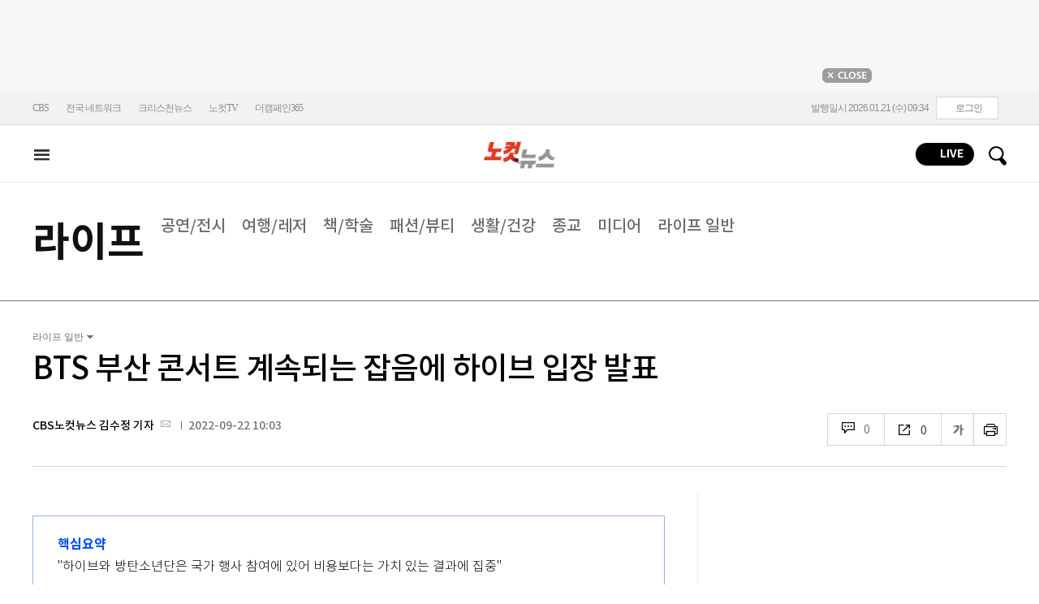

--- FILE ---
content_type: text/html; charset=utf-8
request_url: https://www.nocutnews.co.kr/news/5821256
body_size: 28692
content:

<!DOCTYPE html>
<html xmlns="http://www.w3.org/1999/xhtml" lang="ko">
<head><meta http-equiv="Content-Type" content="text/html; charset=utf-8" /><meta property="fb:pages" content="193441624024392" /><meta property="fb:app_id" content="489414577923131" /><meta property="og:site_name" content="노컷뉴스" /><meta name="google-site-verification" content="BUn3X2boK4DC8NAas8iCd9EngNf_rCVoW-ZS0X-J1f8" /><meta name="naver-site-verification" content="a0a7821d7b454398c3fc2c1f1fb784b37178ecae" /><meta name="dailymotion-domain-verification" content="dm1sk2ybj0xarz6sf" /><meta name="referrer" content="unsafe-url" />




<meta name="description" content="그룹 방탄소년단(BTS)이 출연하는 &#39;2030부산세계박람회(월드 엑스포) 유치 기원 콘서트&#39;가 다양한 잡음으로 뜨거운 감자가 된 가운데, 소속사 하이브가 입장을 내어 진화에 나섰다." /><meta property="og:url" content="https://www.nocutnews.co.kr/news/5821256" /><meta property="og:type" content="article" /><meta property="og:title" content="BTS 부산 콘서트 계속되는 잡음에 하이브 입장 발표" /><meta property="og:description" content="그룹 방탄소년단(BTS)이 출연하는 &#39;2030부산세계박람회(월드 엑스포) 유치 기원 콘서트&#39;가 다양한 잡음으로 뜨거운 감자가 된 가운데, 소속사 하이브가 입장을 내어 진화에 나섰다." /><meta property="og:image" content="https://file2.nocutnews.co.kr/newsroom/image/2022/09/22/202209220959151526_0.jpg" /><meta property="og:locale" content="ko_KR" /><meta name="twitter:card" content="summary_large_image" /><meta name="twitter:url" content="https://www.nocutnews.co.kr/news/5821256" /><meta name="twitter:title" content="BTS 부산 콘서트 계속되는 잡음에 하이브 입장 발표" /><meta name="twitter:description" content="그룹 방탄소년단(BTS)이 출연하는 &#39;2030부산세계박람회(월드 엑스포) 유치 기원 콘서트&#39;가 다양한 잡음으로 뜨거운 감자가 된 가운데, 소속사 하이브가 입장을 내어 진화에 나섰다." /><meta name="twitter:image" content="https://file2.nocutnews.co.kr/newsroom/image/2022/09/22/202209220959151526_0.jpg" /><meta name="article:section" content="라이프" /><meta name="article:section2" content="라이프 일반" /><meta name="article:published_time" content="2022-09-22T10:03:06.2970000" /><meta name="dable:item_id" content="5821256" /><meta name="dable:author" content="CBS노컷뉴스 김수정 기자" /><title>
	BTS 부산 콘서트 계속되는 잡음에 하이브 입장 발표 - 노컷뉴스
</title><link rel="stylesheet" type="text/css" href="/css/basic.css" />
<link rel="stylesheet" type="text/css" href="/css/common2024.css" />
<link rel="stylesheet" type="text/css" href="/css/gnb2024.css" />
	<link rel="stylesheet" href="/css/swiper-bundle.min.css" />
<link rel="stylesheet" type="text/css" href="/css/slick.css" />

	<link href="/css/rightarea.css" rel="stylesheet" />
	<link href="/css/rightarea2024.css" rel="stylesheet" />



<link href="https://www.jqueryscript.net/css/jquerysctipttop.css" rel="stylesheet" type="text/css" />
<link rel="stylesheet" type="text/css" href="https://reply.nocutnews.co.kr/css/basic.css" />
<link rel="stylesheet" type="text/css" href="https://reply.nocutnews.co.kr/css/reply.css" />
<link rel="stylesheet" type="text/css" href="css/view.css" />

<link rel="canonical" href="https://www.nocutnews.co.kr/news/5821256" />
<link rel="alternate" media="only screen and (max-width: 640px)" href="https://m.nocutnews.co.kr/news/5821256" />



<link rel="amphtml" href="https://m.nocutnews.co.kr/news/amp/5821256" />




	<!-- Google tag (gtag.js) -->


<!-- Google Tag Manager -->
<script>(function (w, d, s, l, i) {
		w[l] = w[l] || []; w[l].push({
			'gtm.start':
				new Date().getTime(), event: 'gtm.js'
		}); var f = d.getElementsByTagName(s)[0],
			j = d.createElement(s), dl = l != 'dataLayer' ? '&l=' + l : ''; j.async = true; j.src =
				'https://www.googletagmanager.com/gtm.js?id=' + i + dl; f.parentNode.insertBefore(j, f);
	})(window, document, 'script', 'dataLayer', 'GTM-NLRH268');</script>
<!-- End Google Tag Manager -->

<script type="text/javascript">
	// Dable 스크립트 18.06.28
	(function (d, a, b, l, e, _) {
		d[b] = d[b] || function () { (d[b].q = d[b].q || []).push(arguments) }; e = a.createElement(l);
		e.async = 1; e.charset = 'utf-8'; e.src = '//static.dable.io/dist/plugin.min.js';
		_ = a.getElementsByTagName(l)[0]; _.parentNode.insertBefore(e, _);
	})(window, document, 'dable', 'script');
	dable('setService', 'nocutnews.co.kr');
	dable('sendLog');
</script>

<script type="text/javascript" src="/WebResource.axd?d=vk8OLjAtV5n4RTSkntTKLMOFXJqKGAveaiIcBu_LddYyzZyKctGn1MekGwXM0wJjQcJp-Z-IRlqpd-VZk7NAoSyivU77RsNMcmlOKD0tX1YV3t4Yh9FAXAanoHKFWXJ4CjaMRG2jbabws_OGWWJbodps6Ug1&t=639029531498117482"></script>
<script type="text/javascript" src="//code.jquery.com/jquery-1.12.0.min.js"></script>
<script type="text/javascript" src="//code.jquery.com/ui/1.11.4/jquery-ui.min.js"></script>
<script src="https://cdn.jsdelivr.net/npm/clipboard@1/dist/clipboard.min.js"></script>
<script type="text/javascript" src="/js/kakao.min.js"></script>
<script type="text/javascript" src="/WebResource.axd?d=CoYCds3a48pxw4hdcWCV_H7tm9j1nYMjJpxkdYvTE7M1wxeCL4YzcHV5trzFr5WU818_3NHUPcq6-Q-A-NezS_3AUgexlfMq8qxHptLv2BSvR2PVeFJOEjiLuvqowSVuqdAV71oNjPPpqJZBmey03ilhXQQ1&t=639029531498117482"></script>
<script type="text/javascript" src="/WebResource.axd?d=uwOdSAuA01rsLsJON_Q1bcfHMB1df1K8ZgSQa-g9Fk8ae3fPoEqQ7Gl8qR1t4aa8OYVijQOdAKp1L-Acfx6Ek-r9CAhZ_ouZennVSbFU58ZZdfdBuk4yO_l-uG-39YGf3VmpCt4jvVz7CJKuGcpk16NeW23dwXSXHPvOtKtIrbtc_n1g0&t=639029531498117482"></script>
<script type="text/javascript" src="/js/nocutnews-3.0.0.js"></script>
<script type="text/javascript" src="https://cms.nocutnews.co.kr/nocutnews/nnc_data.htm"></script>
<script type="text/javascript" src="https://cms.nocutnews.co.kr/nocutnews/facebook_poll_data.htm"></script>
<script type="text/javascript" src="https://cms.nocutnews.co.kr/nocutnews/extensive_data_v4.htm"></script>
<script type="text/javascript" src="https://cms.nocutnews.co.kr/nocutnews/videolive_data.js"></script>
<script src="/js/mobileh.js"></script>


<script src="/js/swiper-bundle.min.js"></script>
<script type="text/javascript" src="/js/slick.min.js"></script>

	
	<script type="text/javascript" src="/js/rightarea.js"></script>

<script type="text/javascript" src="//send.mci1.co.kr/delivery/js/32057708/23314335270" async></script>
<script type="application/javascript" src="//anymind360.com/js/17767/ats.js"></script>
<script type="text/javascript" src="https://content.jwplatform.com/libraries/lZCf5zks.js"></script>
<script type="text/javascript" src="/ad/js/criteo_cookie.js"></script>




<script type="text/javascript" src="/news/js/view.js?639045848544091264"></script>
<script type="text/javascript" src="https://cms.nocutnews.co.kr/nocutnews/special/election/presidential21/common_data.js?639045848544091264"></script>
<script type="text/javascript" src="https://www.gstatic.com/charts/loader.js"></script>
<script type="text/javascript" src="https://white.contentsfeed.com/RealMedia/ads/adstream_jx.ads/www.nocutnews.co.kr/article@Bottom2"></script>

<script type="text/javascript" src="https://cms.nocutnews.co.kr/nocutnews/rightarea_data_v5.js"></script>
<script type="text/javascript" src="https://cms.nocutnews.co.kr/nocutnews/main_data_v5.js"></script>

<script type = 'application/ld+json'>
[
{
"@context": "https://schema.org",
"@type": "NewsArticle",
"@id": "https://www.nocutnews.co.kr/news/5821256",
"mainEntityOfPage" : {
"@type": "WebPage" , 
"@id": "https://www.nocutnews.co.kr/news/5821256"
},
"articleSection": [
"라이프",
"라이프 일반"
],
"headline": "BTS 부산 콘서트 계속되는 잡음에 하이브 입장 발표",
"image": {
 "@type": "ImageObject", 
 "@id": "https://file2.nocutnews.co.kr/newsroom/image/2022/09/22/202209220959151526_0.jpg", 
 "url": "https://file2.nocutnews.co.kr/newsroom/image/2022/09/22/202209220959151526_0.jpg", 
 "width": "710", 
 "height": "473" 
},
"datePublished": "2022-09-22T10:03:06",
"dateModified": "2022-09-22T10:03:06",
"author" : {
 "@type": "Person", 
 "name": "CBS노컷뉴스 김수정 기자" 
},
"publisher": {
 "@type": "Organization", 
 "name": "노컷뉴스", 
"logo": {
 "@type": "ImageObject", 
 "url": "https://img.nocutnews.co.kr/nocut/v2/img/img_snsDefault_n.png", 
 "width": "211", 
 "height": "60" 
},
"sameAs": ["https://www.facebook.com/nocutnews", "https://twitter.com/nocutnews"] }, 
"description": "그룹 방탄소년단(BTS)이 출연하는 &#39;2030부산세계박람회(월드 엑스포) 유치 기원 콘서트&#39;가 다양한 잡음으로 뜨거운 감자가 된 가운데, 소속사 하이브가 입장을 내어 진화에 나섰다."
},
{
"@context": "https://schema.org",
"@type": "BreadcrumbList",
"itemListElement" : [{
"@type": "ListItem",
"position": 1,
"name": "홈",
"item": "https://www.nocutnews.co.kr"
},
{
"@type": "ListItem",
"position": 2,
"name": "라이프",
"item": "https://www.nocutnews.co.kr/news/culture"
},
{
"@type": "ListItem",
"position": 3,
"name": "라이프 일반",
"item": "https://www.nocutnews.co.kr/news/culture/list?c2=271"
},
{
"@type": "ListItem",
"position": 4,
"name": "BTS 부산 콘서트 계속되는 잡음에 하이브 입장 발표",
"item": "https://www.nocutnews.co.kr/news/5821256"
}
]
}
</script>
</head>
<body>
<form method="post" action="./5821256" id="frmForm">
<div class="aspNetHidden">
<input type="hidden" name="__VIEWSTATE" id="__VIEWSTATE" value="iuEcstN2+Gl3fVX2wt4Q/trBjiIxIkZ4sfJouh/9+c2zpA+F36VD3KQdDibE1UMWwiN/uNQ7hRgdBB3ci/bhf+1NgzdZ+1HRNrRw+ex8cDZej9T8J+D95yRHcmOv01TIT1Oo+5WjB5WQBrmjPIG5z5vNGQjbv2/MzM2GPbpCuKS6WxI9KFhPrp+/x8xR2f5I33f3Tvv+Ck0X9gT8lInJvsiavhI4km8bXv6+uKj4O67Uzv4+5q8qyO/rDsZ7Jav2ZD3mSU/Oc7dcnov0U/eZwWZkdC3brCpMq7F0zttAoFrpE6k7iEU/o3OUDquFoghwi9KFRpdTCfjAHmoID1uFFEbj931NXiDAfoWWU0tEz8a+37C0ML2En/OOWoF1FLuP9viHlx4+jPkkl/N/FCHwyXGYcPy4yaQOYT7JHoKZq4zmvay+yuMWVUWldYSWeAw5niSPXMeWL8zKyPiiG3W9L87cHZwYOQhCRuFeiuzVFt96bY2PXTo2vmwx1OhW9TV4Ra+GCjytPWwkZ7/Td2c2NqLY4mOXcIfM/1qEg4/v2zYBp3/AQQF9l/RIvkAV+GcPieHUQvmeG/ureiopxn0yPI5E4rnT/kiYXfbY33gBHKeBQuq3ObYzXwrItvFrSdGuR1WFT5obGGJSTrQV0FW78b8AGTgTejPM7M4qT5TFng47P55XvoUFIZkJWJStdvkAPnKG1FCEvmMyZftRMmohBK+n2Ek2Eo1R/trdbMSN40IYfK07J0nfvgi79504wYuViwnpyfOcx6nhj7HT9yFWwQ5AgIx7BVOXCd8oQUz48lYttyugjhW1q09HXZdrMczgimkpX7j0U2rZerBVuMVSjz2Nsv3Qn1cAW2rxRW+I8WoS/7WGcQgMdWyLIn1uM5goowxyNa1lQXojYSEN6l2V42h9ZvgSU6CqE7H2MSNS5Brv4Zt+1cpSbQ9T8gqPV/fEmkew9UIBAyFsZK9OqT0LFkBJqD4QFEQGEaN3U+HS7R7yJhinlcHVlRiDCQFZNUavTwmk5RIb7fU1RzF3RTt3cQlcC5osJl1jSZDLsYT/FHuKX5CmSYj9Z/f9whXOfyURyjJzO60p6ZUWX+qfUDCufGD4YcAt7WYm9pO3Uzf+7rstuvPM6Ki5cIHob44dHGDBCwiaKJkJIz+mllO9IfVkD6MP30Z8kpjMafNMUC9iNuJd5zqhrpV/rYOJvZv/j+Y25ETK9mKPYOUEDTaWPI5jdgKR70cuQli1R+60+GWxsPzCsLl8Pe3UbVnuP0yIWSNRdyYs3SMVZaO5gp1smqq3Qv4qIaD1nlj9iYFJmTaCG3WB5iAFYuEkyVPfI91al753pHbvVDOba5boK5Yqkk9ddh6C38k/[base64]/dSXPT3opBV+cdYohaFT8kB8cQOpFT6EpcWiRCgmZzyDBfJIjb1/1l7Dk9zQvdMzNCQS+xIzA3TBS/mymR4mpl7h1Y1HGeJqyHmK1wB1IX5kOUAzIqnQzsnYN3ZFIg9lXEbMBfMRgZDKmECCQ6obPU+hg2D075s/Zm5mrIdlYpcLss4naVxAOrTWzFjvo9MeuT4lRN7BOR4svyYyhLJllIKnUuyiPV4OFV4IMK1ly6an0AgSh6k1pBV24MCULZskWJYwAxuYbNJMCVndths1smTph2tVk2EGm8qOl6MWgURe/OLuo7QdE1w/zcjdNLKv3d3p573fKys36sEaA7OFEWLpDRrmf6hDxQTjoTj/qBI6MoauQSPKTaWnWWlwSNXoMxtF4dq/1NLlPB9x6CLvw5ArrTXbgFhoRXnfZvT7/RPh2tDCpWp3xc1HmCr1PVYrbJKXOSGfIGPo8K5KY51Exd2JVyA7I5JJEcDynCmFOi+8SRC9OkKKS792sTxpmODY3p28oDmh7ALFjOouEwyf3SxZM+ClOO4i++oha2tJr5MInrtnXEqBIm7pL83HdQBfoasE8U/[base64]/330X+inx6ODk5DJ1XGzJ94+QBXHrzSawQQwlL7JnVItg4Mbive/VotgOZ/[base64]/t9CzSeNvIAkCbaibP/Rinb5TeVoS79sQamRwxmMNk2ud0u/7lLSUW/aS63mCV9u7OcPtNAzCQBAjUjn6S/5K04BYCdXAdWJj84DuI1jMAlIjOdCkKORlfACYL8SJTnes9mZ45iALikEjMyQqJCZZT2VN6exW7dAVGorxa75JU/F9EY/QHtn0uaVspbe0dq9mDIpxLEK2VnM3BuIU5gtenD2sHmHt0vz57chkN5qu+6RsHNMTzVF8+1GIUIrhs2/a+ZRd2qx3wWmeCdO6H/r/f3SkMGe+uQnFIWVW7bCrS8ah0+7mAs1ODx99Uju8d3dDQ5QELlEpdKz/dqBjZpO7sg0E9wY97VlOv7gWabaeKrIemXW4ef+O9ldm8L5J9DuY3/nbpBVtL+A5drI53iRDkC85xPF3YLiQQZI2gmisVX9dqbpoEcd6XOR8qaKBXYX+Qdf54fQYvL0bwxaC4F+us05yl4LfqRL3yOfJkZ6Xc+oaZ/cham0frtrwrKnS1PjP5cJuwmuwwbY4jOMvQxYmMxSi/+ZYB+R9fZ+ioq0rPrada+DpJrpVdcRfGSH7vbZj66S1UBI09vtN5eY5Y6eu++/v6xkC1IID8CMbTA66aZPKEqO6o5Ryoo4HRpI24Hp+ttxuyVZIA3sEMoRPouVe73LDmm0TT7xcEEGcfX1TRnRyLuHgfb4JppvacqkC2WfYhTf7deKQ2fwluAgLSco69B9a39U3unKlgnV16JH4ol1Ez" />
</div>


<script type="text/javascript">
//<![CDATA[
_Page.news.preview = false;
_Page.news.index = 5821256;
_Page.news.replyOnly = false;
_Page.news.title = "BTS 부산 콘서트 계속되는 잡음에 하이브 입장 발표";
_Page.news.shorturl = "http://cbs.kr/xQiYs8";
_Page.news.data.wcf = "https://wcf.nocutnews.co.kr";
_Page.news.data.category = "culture";
_Page.news.magnification.data.items = [{"index":3030507,"usable":1,"caption":"그룹 방탄소년단. 방탄소년단 공식 페이스북","image":{"url":"https:\/\/file2.nocutnews.co.kr\/newsroom\/image\/2022\/09\/22\/202209220959151526_0.jpg","fileSize":258162,"mimeType":"image\/jpeg","originName":"202209220959151526_0.jpg","height":"473px","width":"710px"},"type":127},{"index":3030508,"usable":1,"caption":"콘서트는 오는 15일 저녁 6시 부산 아시아드 주경기장에서 열린다. 방탄소년단 공식 페이스북","image":{"url":"https:\/\/file2.nocutnews.co.kr\/newsroom\/image\/2022\/09\/22\/202209221000253336_0.jpg","fileSize":575173,"mimeType":"image\/jpeg","originName":"202209221000253336_0.jpg","height":"1554px","width":"710px"},"type":127}]
_Page.news.subcategory.data.index = 271
_Page.news.subcategory.data.items = [{"index":263,"title":"공연\/전시","usable":1,"code":"60900040","sequence":1,"type":2},{"index":265,"title":"여행\/레저","usable":1,"code":"60900050","sequence":3,"type":2},{"index":266,"title":"책\/학술","usable":1,"code":"60900020","sequence":4,"type":2},{"index":267,"title":"패션\/뷰티","usable":1,"code":"60900100","sequence":5,"type":2},{"index":268,"title":"생활\/건강","usable":1,"code":"60900070","sequence":6,"type":2},{"index":269,"title":"종교","usable":1,"code":"60900030","sequence":7,"type":2},{"index":270,"title":"미디어","usable":1,"code":"60900080","sequence":8,"type":2},{"index":271,"title":"라이프 일반","usable":1,"code":"60900010","sequence":9,"type":2}]
_TRK_PN = "노컷";
_TRK_CP = "라이프";
_Data.sites.nocut.login = "https://member.nocutnews.co.kr/login";
MobileHandler('https://m.nocutnews.co.kr');
_Page.clientId = "88f5c86b-627c-4ba0-ba0e-12917f1be5bc";
_Page.share.list.sns.kakao.apiKey = "439f10174b0dab64f4520b0bdecfe66a";
_Page.data.imageResize = false;
_Data.sites.nocut.login = "https://member.nocutnews.co.kr/login";
_Data.sites.nocut.photo = "https://photo.nocutnews.co.kr";
_Data.sites.nocut.v = "https://www.nocutnews.co.kr/nocutv/";
//]]>
</script>

<div class="aspNetHidden">

	<input type="hidden" name="__VIEWSTATEGENERATOR" id="__VIEWSTATEGENERATOR" value="B69F4D26" />
</div>
	
	


	<img id="imgNewsImage" src="" style="display: none" />
	<div id="test" style="display:none">

</div>
	
		
		<div class="ad_top1">
			<div>
				<iframe src='//white.contentsfeed.com/RealMedia/ads/adstream_sx.ads/www.nocutnews.co.kr/main@x14'
					width='728' height='90' frameborder='0' marginwidth='0' marginheight='0' scrolling='no'
					leftmargin='0' topmargin='0'></iframe>
				<p>
					<a href="javascript:;">
						<img src="//img.nocutnews.co.kr/nocut/main/ban_close.jpg" alt="탑배너 닫기" /></a>
				</p>
			</div>
		</div>
	
	
	
	
		
		<!-- TargetPushAD_노컷뉴스 -->
		
		<!--// TargetPushAD_노컷뉴스 -->
	
	
	
		
		<script type="text/javascript" src="//white.contentsfeed.com/RealMedia/ads/adstream_jx.ads/www.nocutnews.co.kr/article@x16"></script>
	
	
	



	
	<div id="pnlWrap" class="wrap">
	
		
	
			<div id="pnlHeader" class="header st2 type3">
		
	

	<div class="thin_nav">
		<ul class="box">
			<li><a href="https://www.cbs.co.kr" target="_blank">CBS</a></li>
			<li class="hd_network_local">
				<a class="btn" href="javascript:;">전국 네트워크</a>
				<div class="layerbox">
					<ul>
						<li class="net_local">
							<p>
								<a target="_blank" href="https://gw.nocutnews.co.kr">강원</a>
								<a target="_blank" href="https://gn.nocutnews.co.kr">경남</a>
								<a target="_blank" href="https://gj.nocutnews.co.kr">광주</a>
								<a target="_blank" href="https://dg.nocutnews.co.kr">대구</a>
								<a target="_blank" href="https://dj.nocutnews.co.kr">대전</a>
								<a target="_blank" href="https://bs.nocutnews.co.kr">부산</a>
								<a target="_blank" href="https://yd.nocutnews.co.kr">영동</a>
								<a target="_blank" href="https://us.nocutnews.co.kr">울산</a>
								<a target="_blank" href="https://jn.nocutnews.co.kr">전남</a>
								<a target="_blank" href="https://jb.nocutnews.co.kr">전북</a>
								<a target="_blank" href="https://jeju.nocutnews.co.kr">제주</a>
								<a target="_blank" href="https://cj.nocutnews.co.kr">청주</a>
								<a target="_blank" href="https://ph.nocutnews.co.kr">포항</a>
							</p>
						</li>
					</ul>
					<a class="btn_close" href="javascript:;" title="닫기">닫기</a>
				</div>
			</li>
			<li><a href="https://christian.nocutnews.co.kr" target="_blank">크리스천뉴스</a></li>
			
			<li><a href="//www.youtube.com/@NocutTV1" target="_blank">노컷TV</a></li>
			<li><a href="//www.thecampaign365.com" target="_blank">더캠페인365</a></li>
			<li class="loginframe">
				<iframe id="ifrLogin" width="500" height="40" src="/common/loginframe.aspx?639045848544091264"
					marginwidth="0" marginheight="0" frameborder="0" scrolling="no"></iframe>
			</li>

		</ul>
	</div>

	<div class="box head_b">

		
				
				<p class="logo_h" title="대한민국 중심언론 노컷뉴스">
					<a class="" href="/">노컷뉴스</a>
				</p>
				<div class="view_h2">
					<h2>BTS 부산 콘서트 계속되는 잡음에 하이브 입장 발표</h2>
					<ul class="v_g">
						<li id="Li1" class="txt r_b">
							<a class="reply_b" href="#">
								<span id="spnReplyCount1">0</span>
							</a>
						</li>
						<li class="txt sns_b">
							<em>0</em>
							<div class="snsbox">
								<button class="sns_f" title="페이스북">페이스북</button>
								<button class="sns_t" title="트위터">트위터</button>
								<button class="sns_b" title="밴드">밴드</button>
								<button class="sns_k" title="카카오톡">카카오톡</button>
								<button class="sns_u" title="URL">URL</button>

								
							</div>
						</li>
						<li>
							<div class="f_wrap">
								<div class="btn_font">
									폰트사이즈
								<div class="font_b">
									<button class="btn_minus" title="작게보기">-</button>
									<button class="btn_plus" title="크게보기">+</button>
									
								</div>
								</div>
							</div>
						</li>
						<li>
							<button class="btn_print" title="인쇄">인쇄</button>
							
						</li>
					</ul>
				</div>
			

		
		<p class="h_live_bt" style="display: none;"><a href="#" target="_blank">LIVE</a></p>
		
		
		<div class="head_adl">
			<iframe src='//white.contentsfeed.com/RealMedia/ads/adstream_sx.ads/www.nocutnews.co.kr/main@Top1'
				width='283' height='80' frameborder='0' marginwidth='0' marginheight='0' scrolling='no'
				leftmargin='0' topmargin='0'></iframe>

		</div>
	
		
		
		<div class="head_adr2">
			<iframe src='//white.contentsfeed.com/RealMedia/ads/adstream_sx.ads/www.nocutnews.co.kr/article@Top1'
				width='283' height='80' frameborder='0' marginwidth='0' marginheight='0' scrolling='no'
				leftmargin='0' topmargin='0'></iframe>
		</div>
	

	</div>

	
	<div id="gnb" class="gnb" tabindex="-1">
		<div class="box">
			<span class="btn_allview" title="전체"></span>
			<ul class="nav">
				
				<li id="liPolitics"><a href="/news/politics">
					정치</a></li>
				<li id="liSociety"><a href="/news/society">
					사회</a></li>
				<li id="liLocal"><a href="/news/area">
					전국</a></li>
				<li id="liPolicy"><a href="/news/policy">
					정책</a></li>
				<li id="liEconomy"><a href="/news/economy">
					경제</a></li>
				<li id="liIT"><a href="/news/industry">
					산업</a></li>
				<li id="li2"><a href="/news/world">
					국제</a></li>
				<li id="liOpinion"><a href="/news/opinion">
					오피니언</a></li>
				<li id="liCulture" class=" sel"><a href="/news/life">
					라이프</a></li>
				<li id="liEntertainment"><a href="/news/entertainment">
					엔터</a></li>
				<li id="liSports"><a href="/news/sports">
					스포츠</a></li>
				<li><a href="https://photo.nocutnews.co.kr" target="_blank">포토</a></li>
				<li><a href="/subscribe/">구독</a></li>
			</ul>
			
			<div class="scbox_wrap">
				<div class="s_b">
					<p class="search_b">
						
						<input type="text" maxlength="20" />
						<a href="#" class="btn_del" style="display: none;">삭제</a>
						<a id="btn_search" href="https://search.nocutnews.co.kr/?q=">검색</a>
					</p>
					
					<div class="scbox" style="display: none;">
						<ul class="sclist">
							
						</ul>
						<a href="#" class="autoact">자동완성 끄기</a>
					</div>
				</div>
			</div>
		</div>
		
	</div>
	
	

<div class="allmenu">
	<div class="box">
		<ul>
			
					<li>
						<strong><a href="/news/politics">정치</a></strong>
						<ul>
								<li><a href="/news/politics/list?c2=184">청와대</a></li>
							
								<li><a href="/news/politics/list?c2=187">국방/외교</a></li>
							
								<li><a href="/news/politics/list?c2=188">통일/북한</a></li>
							
								<li><a href="/news/politics/list?c2=185">국회/정당</a></li>
							
								<li><a href="/news/politics/list?c2=495">선거</a></li>
							
								<li><a href="/news/politics/list?c2=183">정치 일반</a></li>
							</ul>
					</li>
				
					<li>
						<strong><a href="/news/society">사회</a></strong>
						<ul>
								<li><a href="/news/society/list?c2=193">사건/사고</a></li>
							
								<li><a href="/news/society/list?c2=194">법조</a></li>
							
								<li><a href="/news/society/list?c2=198">인물</a></li>
							
								<li><a href="/news/society/list?c2=197">날씨/환경</a></li>
							
								<li><a href="/news/society/list?c2=200">사회 일반</a></li>
							</ul>
					</li>
				
					<li>
						<strong><a href="/news/policy">정책</a></strong>
						<ul>
								<li><a href="/news/policy/list?c2=643">총리실</a></li>
							
								<li><a href="/news/policy/list?c2=644">교육</a></li>
							
								<li><a href="/news/policy/list?c2=645">노동</a></li>
							
								<li><a href="/news/policy/list?c2=646">보건/의료</a></li>
							
								<li><a href="/news/policy/list?c2=647">인권/복지</a></li>
							
								<li><a href="/news/policy/list?c2=648">경제정책</a></li>
							
								<li><a href="/news/policy/list?c2=649">정책 일반</a></li>
							</ul>
					</li>
				
					<li>
						<strong><a href="/news/economy">경제</a></strong>
						<ul>
								<li><a href="/news/economy/list?c2=208">금융/증시</a></li>
							
								<li><a href="/news/economy/list?c2=455">경제 일반</a></li>
							</ul>
					</li>
				
					<li>
						<strong><a href="/news/industry">산업</a></strong>
						<ul>
								<li><a href="/news/industry/list?c2=527">기업/산업</a></li>
							
								<li><a href="/news/industry/list?c2=528">생활경제</a></li>
							
								<li><a href="/news/industry/list?c2=529">자동차</a></li>
							
								<li><a href="/news/industry/list?c2=530">부동산</a></li>
							
								<li><a href="/news/industry/list?c2=531">취업/직장인</a></li>
							
								<li><a href="/news/industry/list?c2=249">IT/과학</a></li>
							
								<li><a href="/news/industry/list?c2=576">비즈인물</a></li>
							
								<li><a href="/news/industry/list?c2=532">산업 일반</a></li>
							</ul>
					</li>
				
					<li>
						<strong><a href="/news/world">국제</a></strong>
						<ul>
								<li><a href="/news/world/list?c2=244">아시아/호주</a></li>
							
								<li><a href="/news/world/list?c2=245">미국/중남미</a></li>
							
								<li><a href="/news/world/list?c2=246">유럽/러시아</a></li>
							
								<li><a href="/news/world/list?c2=247">중동/아프리카</a></li>
							
								<li><a href="/news/world/list?c2=457">해외토픽</a></li>
							
								<li><a href="/news/world/list?c2=243">국제 일반</a></li>
							</ul>
					</li>
				
					<li>
						<strong><a href="/news/opinion">오피니언</a></strong>
						<ul>
								<li><a href="/news/opinion/list?c2=284">기자수첩</a></li>
							
								<li><a href="/news/opinion/list?c2=283">사설/시론/칼럼</a></li>
							
								<li><a href="/news/opinion/list?c2=288">노컷만평</a></li>
							
								<li><a href="/news/opinion/list?c2=483">기고</a></li>
							</ul>
					</li>
				
					<li>
						<strong><a href="/news/life">라이프</a></strong>
						<ul>
								<li><a href="/news/life/list?c2=263">공연/전시</a></li>
							
								<li><a href="/news/life/list?c2=265">여행/레저</a></li>
							
								<li><a href="/news/life/list?c2=266">책/학술</a></li>
							
								<li><a href="/news/life/list?c2=267">패션/뷰티</a></li>
							
								<li><a href="/news/life/list?c2=268">생활/건강</a></li>
							
								<li><a href="/news/life/list?c2=269">종교</a></li>
							
								<li><a href="/news/life/list?c2=270">미디어</a></li>
							
								<li><a href="/news/life/list?c2=271">라이프 일반</a></li>
							</ul>
					</li>
				
					<li>
						<strong><a href="/news/entertainment">엔터</a></strong>
						<ul>
								<li><a href="/news/entertainment/list?c2=255">연예가 화제</a></li>
							
								<li><a href="/news/entertainment/list?c2=256">방송</a></li>
							
								<li><a href="/news/entertainment/list?c2=257">영화</a></li>
							
								<li><a href="/news/entertainment/list?c2=258">가요</a></li>
							
								<li><a href="/news/entertainment/list?c2=656">OTT</a></li>
							
								<li><a href="/news/entertainment/list?c2=259">해외 연예</a></li>
							
								<li><a href="/news/entertainment/list?c2=260">엔터 일반</a></li>
							</ul>
					</li>
				
					<li>
						<strong><a href="/news/sports">스포츠</a></strong>
						<ul>
								<li><a href="/news/sports/list?c2=220">야구</a></li>
							
								<li><a href="/news/sports/list?c2=221">축구</a></li>
							
								<li><a href="/news/sports/list?c2=222">농구</a></li>
							
								<li><a href="/news/sports/list?c2=517">배구</a></li>
							
								<li><a href="/news/sports/list?c2=223">골프</a></li>
							
								<li><a href="/news/sports/list?c2=458">e스포츠</a></li>
							
								<li><a href="/news/sports/list?c2=219">스포츠 일반</a></li>
							
								<li><a href="/news/sports/list?c2=574">해외야구</a></li>
							
								<li><a href="/news/sports/list?c2=575">해외축구</a></li>
							</ul>
					</li>
				
			
			
			
			
			<li class="w100 border_t1">
				<strong><a href="">전국</a></strong>
				
					
						<span><a href="/news/area/list?c2=227">경인</a>
						</span>
					
						<span><a href="/news/area/list?c2=233">강원</a>
						</span>
					
						<span><a href="/news/area/list?c2=237">경남</a>
						</span>
					
						<span><a href="/news/area/list?c2=230">광주</a>
						</span>
					
						<span><a href="/news/area/list?c2=228">대구</a>
						</span>
					
						<span><a href="/news/area/list?c2=234">대전</a>
						</span>
					
						<span><a href="/news/area/list?c2=229">부산</a>
						</span>
					
						<span><a href="/news/area/list?c2=235">영동</a>
						</span>
					
						<span><a href="/news/area/list?c2=240">울산</a>
						</span>
					
						<span><a href="/news/area/list?c2=239">전남</a>
						</span>
					
						<span><a href="/news/area/list?c2=231">전북</a>
						</span>
					
						<span><a href="/news/area/list?c2=236">제주</a>
						</span>
					
						<span><a href="/news/area/list?c2=232">청주</a>
						</span>
					
						<span><a href="/news/area/list?c2=238">포항</a>
						</span>
					
						<span><a href="/news/area/list?c2=226">전국 일반</a>
						</span>
					
			</li>
			<li class="w100 ">
				<strong><a href="/news/list">최신기사</a></strong>
				<strong><a href="/issue/hotissue/">핫이슈</a></strong>
				<strong><a href="/issue/theme/">스페셜</a></strong>
				<strong><a href="/issue/plan/">기획</a></strong>
				<strong><a href="https://photo.nocutnews.co.kr/">포토</a></strong>
				<strong><a href="/jebo/write.aspx">제보</a></strong>
				<strong><a href="/subscribe/">구독</a></strong>
			</li>
			<li class="w100">
				<strong><a href="/nocutv/">노컷브이</a></strong>
				<strong><a href="/itsreal/">노컷체크</a></strong>
				<strong><a href="/story/">인터랙티브</a></strong>
				<strong><a href="/timeline/">타임라인</a></strong>
				<strong><a href="/podcast/">팟캐스트</a></strong>
				
				<strong><a href="/creal/">씨리얼</a></strong>
				<strong><a href="//www.youtube.com/@NocutTV1" target="_blank">노컷TV</a></strong>
			</li>
		</ul>
		<button type="button" class="btn_layer_close" title="닫기">닫기</button>
		
	</div>
</div>


	</div>


<div class="list_gnb">
	<ul class="head_subtit">		
		
				<li class="tit_m5"><strong><a href="/news/life">
					라이프</a></strong>
					<p>
							<a data-index="263" href="/news/life/list?c2=263">
								공연/전시</a>
						
							<a data-index="265" href="/news/life/list?c2=265">
								여행/레저</a>
						
							<a data-index="266" href="/news/life/list?c2=266">
								책/학술</a>
						
							<a data-index="267" href="/news/life/list?c2=267">
								패션/뷰티</a>
						
							<a data-index="268" href="/news/life/list?c2=268">
								생활/건강</a>
						
							<a data-index="269" href="/news/life/list?c2=269">
								종교</a>
						
							<a data-index="270" href="/news/life/list?c2=270">
								미디어</a>
						
							<a data-index="271" href="/news/life/list?c2=271">
								라이프 일반</a>
						</p>
					
				</li>
			
	</ul>
</div>





		


	<div id="pnlContainer" class="container">
		
		<div class="con_col2th">
			
	<div id="pnlViewTop" class="view_top">
			
		<div class="sub_group" id="divSubCategory">
			<p>
				<a id="hlCategory" title="라이프" href="/news/culture" style="display: none;">라이프</a>
				<strong>라이프 일반</strong>
			</p>
			<ul class="hidd"></ul>
		</div>
		
		
		<div class="h_info">
			
			<h1>BTS 부산 콘서트 계속되는 잡음에 하이브 입장 발표</h1>
			<ul class="bl_b">
				<li class='email'>
	<a href='https://www.nocutnews.co.kr/reporter/1011'>CBS노컷뉴스 김수정 기자</a>
	<a class='e_ico' href='mailto:eyesonyou@cbs.co.kr'>메일보내기</a>
</li>

				<li>2022-09-22 10:03</li>
			</ul>
			<div class="sub_group2">
				
				
				<div class="s_box">
					<ul class="view_tab">
						
						<li id="reply" class="txt txt_2">
							<a class="reply_b" href="5821256.re">
								<span id="spnReplyCount2"></span>
							</a>
						</li>
						<li class="txt txt_3">
							<em>0</em>
							<div class="snsbox">
								<button type="button" class="sns_f" aria-label="페이스북">페이스북</button>
								<button type="button" class="sns_t" aria-label="트위터">트위터</button>
								<button type="button" class="sns_b" aria-label="밴드">밴드</button>
								<button type="button" class="sns_k" aria-label="카카오톡">카카오톡</button>
								<button type="button" class="sns_u" aria-label="URL">URL</button>
								
							</div>
						</li>
						
							<li class="ph_b">
								<div class="f_wrap">
									<div class="btn_font">
										폰트사이즈
									<div class="font_b">
										<button type="button" class="btn_minus" aria-label="작게보기">-</button>
										<button type="button" class="btn_plus" aria-label="크게보기">+</button>
										
									</div>
									</div>
								</div>
								<button type="button" class="btn_print" aria-label="인쇄"></button>
								
							</li>
						
					</ul>
				</div>
			</div>
		</div>
	
		</div>
	<div class="con_l">	
	
	<div class="content">
		
		<div id="pnlViewBox" class="viewbox">
			
			
			<div class='summary_l' data-type='summary' ><div><strong>핵심요약</strong><p>"하이브와 방탄소년단은 국가 행사 참여에 있어 비용보다는 가치 있는 결과에 집중"</p></div></div>

			
			

			
			<div id="pnlContent" itemprop="articleBody">
				
			<span class="fr-img-space-wrap fr-deletable news-image fr-img-caption fr-fic fr-dib" data-id="676891b3-8dd7-4763-8526-56b12405ccea" style="width: 710px;"><span class="fr-img-wrap"><img src="https://file2.nocutnews.co.kr/newsroom/image/2022/09/22/202209220959151526_0.jpg" alt="그룹 방탄소년단. 방탄소년단 공식 페이스북" class="fr-fic fr-dib"><span class="fr-inner">그룹 방탄소년단. 방탄소년단 공식 페이스북</span></span><iframe src="//io1.innorame.com/imp/vAg3DAw4p1Dr.iframe" width="100%" height="50" allowtransparency="true" marginwidth="0" marginheight="0" hspace="0" vspace="0" frameborder="0" scrolling="no" style="width: 320px; min-width: 100%; margin-top:10px;"></iframe></span>그룹 방탄소년단(BTS)이 출연하는 '2030부산세계박람회(월드 엑스포) 유치 기원 콘서트'가 다양한 잡음으로 뜨거운 감자가 된 가운데, 소속사 하이브가 입장을 내어 진화에 나섰다.<br><br><div style="text-align: right; width: 250px; float: right; margin: 0px 0px 0px 15px; ">
			<iframe src='//white.contentsfeed.com/RealMedia/ads/adstream_sx.ads/www.nocutnews.co.kr/article@x08' width='250' height='250' frameborder='0' marginwidth='0' marginheight='0' scrolling='no' leftmargin='0' topmargin='0'></iframe>
		</div>하이브는 22일 공식입장을 내어 "하이브와 방탄소년단은 국가 행사 참여에 있어 비용보다는 가치 있는 결과에 집중해 왔다"라며 "과거 방탄소년단이 국가 행사 참여에 있어 비용을 가장 중요한 요소로 고려했었다면 우리나라를 위한, 그리고 세계를 위한 주요 행사에서 그 많은 결과들을 만들어 내기 어려웠을 것이다. 당사는 방탄소년단이 참여하는 행사에서 높은 수준의 결과를 만들어내기 위해 그 과정에 집중했고, 방탄소년단과 만들어 낸 결과들에 만족했기 때문에 충분히 의미가 있었다고 생각해 왔다"라고 밝혔다.<br><br>그러면서 "포기할 수 없는 것이 하나 있다. 그건 바로 방탄소년단이 서는 무대의 수준이다. 세계 최고의 아티스트가 국가의 행사에 참여한다고 하여 무대의 수준을 타협할 수는 없다. 이번 부산콘서트도 한 치의 다름이 없다. 당사는 방탄소년단이 서는 부산 아시아드의 무대는 물론 각종 부대행사에서 높은 수준을 확보하기 위해 최선의 노력을 기울이고, 최고의 결과를 만들어 내는 데 집중할 뿐"이라고 설명했다.<br><br>하이브는 "하이브와 방탄소년단은 국가에 기여하는 것에 자부심을 느끼고 있다"라며 "하이브와 방탄소년단은 콘서트를 통해 부산을 세계가 주목하는 장으로 만들고 싶다"라고 바랐다.<br><br>방탄소년단은 2030부산세계박람회의 홍보대사가 되어 활동 중이다. 하이브와 부산시는 2030부산세계박람회 개최에 힘을 실으려고 방탄소년단의 콘서트를 10월 15일에 무료로 연다고 알렸다. 하지만 부적합한 공연장소 선정, 10만 명이라는 대규모 관객 수 고수, 부산시는 손 놓은 채 소속사에 비용 조달, 콘서트 개최 확정 후 숙박업소 가격 폭등, 당사자와 협의되지 않은 군 복무 관련 박형준 부산시장의 거듭된 발언 등 여러 논란이 끊임없이 발생했다.<br><br><div style="text-align: right; width: 250px; float: right; margin: 0 0px 0px 15px;">
			<iframe src='//white.contentsfeed.com/RealMedia/ads/adstream_sx.ads/www.nocutnews.co.kr/article@x42' width='250' height='250' frameborder='0' marginwidth='0' marginheight='0' scrolling='no' leftmargin='0' topmargin='0'></iframe>
		</div>특히 처음 공연 장소로 발표된 부산 기장군 일광읍 일광로 특설무대는 대형 콘서트를 열기에 아무런 준비가 돼 있지 않은 곳이어서 안전불감증 우려가 컸다. 부산시는 관객 수 10만 명을 포함해 해당 공연으로 수십만 인파가 들 것이라고 예상하면서도, 전 세계적인 스타인 방탄소년단의 무료 콘서트를 준비하면서 공연에 부적합한 장소를 강행한다는 비판에 직면했다.<br><br>이후에는 부산시가 이번 콘서트 비용 조달을 주최·주관사인 하이브에게만 맡겨 '주객전도'라는 비판이 나왔다. 2030부산세계박람회 개최를 가장 간절히 원하는 것은 부산시이고, 부산시의 요청으로 방탄소년단은 그저 홍보대사로서 제 역할을 할 뿐인데, 콘서트 개최를 위한 제반 사항 마련과 비용 부담을 하이브에게 전가하는 것이 부적절하다는 지적이 나왔다.<br><br>방탄소년단은 오는 15일 저녁 부산 아시아드 주경기장에서 '옛 투 컴 인 부산'을 개최한다. 해당 콘서트는 무료이며 JTBC와 글로벌 팬 커뮤니티 플랫폼 위버스에서 생중계된다.<br><br>다음은 하이브 공식입장 전문.<br><br><table style="width: 100%; padding: 15px 20px; margin: 15px 0px;"><tbody><tr><td style="padding: 15px; color: rgb(78, 78, 78); font-size: 14px; border: 1px solid rgb(202, 202, 202); text-align: left; font-weight: bold;">하이브가 22일 발표한 공식입장 전문</td></tr><tr><td style="padding: 15px; margin: 0px; color: rgb(118, 118, 118); font-size: 15px; line-height: 30px; border: 1px solid rgb(202, 202, 202);">방탄소년단 부산콘서트 관련해 말씀드립니다.<br><br>안녕하세요, 하이브입니다.<br><br>10월 15일 부산 아시아드 주경기장에서 개최되는 [2030부산세계박람회 유치 기원 콘서트 방탄소년단 '옛 투 컴 인 부산'(BTS 'Yet To Come' in BUSAN)](이하 '부산콘서트')과 관련하여 다음과 같은 입장을 말씀드립니다.<br><br>우선, 이번 부산콘서트 관련 소요 비용에 대한 언론문의에 대해, 당사는 상당한 비용이 발생할 것이며 이 비용의 상당 부분을 기업 스폰서 협찬, 온라인 스트리밍 광고, 더 시티 프로젝트 부대사업 등으로 충당할 것이라고 밝힌 바 있습니다. 또한, 이러한 재원 확보 방안으로도 충당이 안 되는 부족분은 당사가 직접 부담하는 방향으로 결정하였다는 점도 알렸습니다. 방탄소년단 역시 별도의 출연료 없이 이번 콘서트에 출연하며, 이는 과거 많은 팬들을 대상으로 무료 공연을 하고 싶다고 밝혔던 아티스트의 생각을 실제로 구현하는 차원으로 진행될 예정입니다.<br><br>이러한 설명에도 불구하고 부산콘서트를 둘러싼 논란이 발생하고 있는 점에 대해 아쉬움을 표하며, 당사의 생각을 구체적으로 밝히려 합니다.<br><br>하이브와 방탄소년단은 국가 행사 참여에 있어 비용보다는 가치 있는 결과에 집중해 왔습니다<br><br>당사와 방탄소년단은 과거부터 크고 작은 국가 행사에 참여해 왔습니다. 국가와 사회에 기여하고자 하는 의지로 참여해 왔고, 비용의 문제를 우선순위로 두지 않았습니다. 행사에 투입되는 비용들은 정부의 재원으로 충분하게 충당되기 어렵다는 점을 잘 이해하고 있습니다. 또한, 정부로부터의 지원은 국민의 세금이 원천이므로 정부의 지원에는 늘 신중하게 접근해왔습니다.<br><br>이번 부산콘서트에 수반되는 비용도 마찬가지입니다. 정부, 지자체 및 유치위원회는 콘서트장 제공은 물론 제한된 예산 내에서도 재원 투입을 하여 이번 콘서트 지원에 최선을 다해주고 계십니다. 이에 더해, 당사는 2030부산세계박람회 유치를 위해 노력하고 있는 정부, 지자체 및 기업들의 자원이 부산콘서트로 인해 큰 규모로 투입 혹은 소진되는 것이 바람직하지 않다고 생각하고 있습니다.<br><br><span class="fr-img-space-wrap fr-deletable news-image fr-img-caption fr-fic fr-dib" data-id="67fed646-1417-4031-aa54-5133d0b6905b" style="width: 710px;"><span class="fr-img-wrap"><img src="https://file2.nocutnews.co.kr/newsroom/image/2022/09/22/202209221000253336_0.jpg" alt="콘서트는 오는 15일 저녁 6시 부산 아시아드 주경기장에서 열린다. 방탄소년단 공식 페이스북" class="fr-fic fr-dib"><span class="fr-inner">콘서트는 오는 15일 저녁 6시 부산 아시아드 주경기장에서 열린다. 방탄소년단 공식 페이스북</span></span></span>과거 방탄소년단이 국가 행사 참여에 있어 비용을 가장 중요한 요소로 고려했었다면 우리나라를 위한, 그리고 세계를 위한 주요 행사에서 그 많은 결과들을 만들어 내기 어려웠을 겁니다. 당사는 방탄소년단이 참여하는 행사에서 높은 수준의 결과를 만들어내기 위해 그 과정에 집중했고, 방탄소년단과 만들어 낸 결과들에 만족했기 때문에 충분히 의미가 있었다고 생각해 왔습니다.<br><br>그런데, 당사가 포기할 수 없는 것이 하나 있습니다. 그건 바로 방탄소년단이 서는 무대의 수준입니다. 세계 최고의 아티스트가 국가의 행사에 참여한다고 하여 무대의 수준을 타협할 수는 없습니다. 이번 부산콘서트도 한 치의 다름이 없습니다. 당사는 방탄소년단이 서는 부산 아시아드의 무대는 물론 각종 부대행사에서 높은 수준을 확보하기 위해 최선의 노력을 기울이고, &nbsp;최고의 결과를 만들어 내는 데 집중할 뿐입니다. 우리가 기대하는 훌륭한 콘서트를 만들어 내고 이를 통해 2030부산세계박람회를 유치하는 데 있어 기대하고 있는 가치를 창출해 내는 것, 그것만이 당사와 방탄소년단이 지향하는 바입니다.<br><br>하이브와 방탄소년단은 국가에 기여하는 것에 자부심을 느끼고 있습니다.<br><br>매년 방탄소년단은 우리나라뿐만 아니라 세계의 여러 국가, 기관으로부터 각자 기획하고 있는 행사 참여를 요청 받아왔습니다. 아티스트 본연의 역할에 충실하기 위해 이러한 요청의 대부분은 응하지 못하지만, 국가적으로 혹은 세계적으로 정말 중요하고 의미가 있는 행사가 있을 때 방탄소년단은 적극적 참여를 통해 기여를 하려고 노력했고, 나름 중요한 결과를 만들어 냈다고 자부합니다.<br><br>그중에서도 우리나라를 위한 주요 행사에 참여하여 기여할 수 있는 것은 방탄소년단이나 당사에게 중요한 기회라고 생각해왔습니다. 세계적인 슈퍼 IP가 된 방탄소년단과 3개국에 주요 거점을 두고 있는 기업으로 성장한 하이브가 대한민국에서 시작되었다는 것은 변하지 않는 근본이기 때문입니다. 방탄소년단과 하이브는 우리나라를 위해, 세계를 위해, 혹은 우리나라가 세계에 기여하는 것을 위해 우리의 노력을 기울이는 것은 대한민국 국민으로서 자랑스러운 일이라고 생각합니다.<br><br>하이브와 방탄소년단은 부산 2030부산세계박람회 유치에 힘을 보태고자 합니다.<br><br>2030부산세계박람회는 부산과 우리나라에 수십조 원의 경제효과를 가져오고, 그 규모가 단일 이벤트로는 월드컵보다 큽니다. 대중음악의 기반이 된 축음기나 TV 등이 인류사회에 처음 선보인 곳도 세계박람회입니다. 현대 문명을 구성하는 발명품과 신기술들이 총 망라되는 자리인 만큼 이제 2030부산세계박람회 유치가 우리나라에 왜 중요하고, 이를 유치하기 위해 왜 노력을 해야 하는지를 고민할 필요가 없을 것입니다. &nbsp;<br><br>게다가, 이번 2030부산세계박람회 유치 경쟁에 있어 우리나라가 '언더독'이라고들 합니다. 우리나라는 예로부터 열세를 극복하고 훌륭한 결과를 이뤄낸 역사를 갖고 있고, 방탄소년단이야말로 이러한 극복과 성장의 역사를 갖고 있는 하나의 예시입니다. 이번 2030부산세계박람회 유치도 멋지게 역전하는 모습을 보이기 위해 모두가 힘을 모아야 한다고 생각하게 되었고, 방탄소년단과 당사도 힘을 보태기로 한 것입니다.<br><br>하이브와 방탄소년단은 콘서트를 통해 부산을 세계가 주목하는 장으로 만들고 싶습니다.<br><br>부산 아시아드 및 부산 일원에서 진행되는 콘서트 및 오프라인 행사에 우리나라를 포함 많은 나라들로부터 6만여 명의 팬들과 2030 세계박람회 관계자들이 모이게 될 것입니다. 또한 부산을 방문하는 손님들의 150배 이상의 인원들이 전 세계로 스트리밍되는 콘서트 실황 중계를 보게 됩니다. 천만 명 이상의 팬들 및 관계자들이 부산을 보고 느끼게 된다는 것입니다.<br><br>이 짧은 기간 동안 부산콘서트를 수많은 사람들이 주목하게 되고, 동시에 2030 세계박람회 유치 후보지로서의 부산을 보게 될 것입니다. 이들이 2030 세계박람회의 잠재적 지지자들이 될 수 있게 만들어야 하지 않을까요? 남은 기간 동안 이 큰 장을 통해 부산이 널리 알려지게 할 준비를 철저하게 한다면 부산 콘서트는 2030부산세계박람회 유치에 일부라도 기여를 하게 될 것이며, 그것만으로 방탄소년단과 당사는 자부심을 가질 수 있을 것입니다.<br><br>이제 부산콘서트까지 4주가 채 남지 않았습니다. 당사는 방탄소년단과 함께 2030부산세계박람회 유치에 조금이라도 기여하기 위해 노력하고자 합니다. 그 과정에는 크고 작은 걸림돌이 있을 수 있으나, 당사와 방탄소년단은 부산콘서트가 2030부산세계박람회 유치의 전기를 마련하는데 하나의 주춧돌이 될 수 있도록 끝까지 최선을 다하겠습니다. 국민 여러분께서도 관심과 성원 보내 주시면 감사하겠습니다. &nbsp;<br></td></tr></tbody></table><div class='news-related_n'>
	<h2>더 클릭
	</h2>
	<div class='slider'>
	<div>
		<ul>
		<li><a href='/news/5811870'>'안전불감증' 비판 끝에…BTS 부산 콘서트, 아시아드 주경기장으로</a></li>
		<li><a href='/news/5810845'>[파고들기]'안전 뒷전' BTS 부산 콘서트, 우려에도 강행 조짐</a></li>
		<li><a href='/news/5820561'>시우민-마크, 5년 만에 협업…'하우 위 두' 피처링</a></li>
		<li><a href='/news/5820802'>보아, '스맨파' 심사 후 악플 세례 "지치네요"…SM "고소 준비"</a></li>
		<li><a href='/news/5818467'>[현장EN:]'질주' 컴백 NCT 127…직접 전한 '입덕' 포인트</a></li>
	</ul></div>
		
	<div>
		<ul>
		<li><a href='/news/5818905'>[EN:터뷰]'컴백' 프리티지 "인이어 뚫은 팬들 응원, 너무 감사"</a></li>
		<li><a href='/news/5817072'>[현장EN:]'솔로 데뷔' 최유정이 생각하는 차별점 두 가지</a></li>
		<li><a href='/news/5819709'>[현장EN:]'컴백' 엔믹스의 당찬 예고 "5번만 듣는다면…"</a></li>
		<li><a href='/news/5819767'>[일문일답]'전국노래자랑' 김신영 "첫 녹화, 데뷔 때보다 떨려"</a></li>
		<li><a href='/news/5819766'>[일문일답]오랜 숙제 푼 KBS…"김신영, '전국노래자랑'에 딱 맞는 선택"</a></li>
	</ul></div>
		
	</div>
</div><br>
			</div>

			
			
			
			<div id="pnlJebo" class="v_infotxt">
				
				<div class="info_jebo">
					<p>※CBS노컷뉴스는 여러분의 제보로 함께 세상을 바꿉니다. 각종 비리와 부당대우, 사건사고와 미담 등 모든 얘깃거리를 알려주세요.</p>
					<ul>
						<li><strong>이메일</strong>
							<span><a id="JeboEmail" href="mailto:jebo@cbs.co.kr">jebo@cbs.co.kr</a></span>
						</li>
						<li><strong>카카오톡</strong><span id="JeboKakao">@노컷뉴스</span></li>
						
						<li><strong>사이트</strong><a id="JeboSite" title="사이트" href="https://url.kr/b71afn" target="_blank">https://url.kr/b71afn</a></li>
						
					</ul>
				</div>
				
			
		
	
				
				
		<div id='AnyMindavs' style="display:none;"></div>
	
			
			</div>

			
			<div id="divBottomByline" class="r_byline">
				
                <p><span class='img'><img src="//img.nocutnews.co.kr/nocut/v3/img/img_reporter.jpg" alt="CBS노컷뉴스 김수정 기자" /></span>	<a class='a_reporter' href='https://www.nocutnews.co.kr/reporter/1011'><strong>CBS노컷뉴스 김수정 기자</strong></a>
<a class='a_mail' href='mailto:eyesonyou@cbs.co.kr'>메일</a><button type='button' class='btn_subscribe' data-index='1011' data-title='김수정A'>구독</button></p>
				<p>
					
					
				</p>
			
			</div>
		
		</div>

		
		

		
		<div class="v_like" style="display:none;">
			<p class="i_like"><button></button><span>0</span></p>
			<p class="i_unlike"><button></button><span>0</span></p>
		</div>

		
		
		
		<iframe src="//white.contentsfeed.com/RealMedia/ads/adstream_sx.ads/www.nocutnews.co.kr/article@x44"
			style="margin: 25px auto 35px; display: block;" width="650" height="163" frameborder="0"
			marginwidth="0" marginheight="0" scrolling="no"
			leftmargin="0" topmargin="0"></iframe>
	

		
		
			<script type="text/javascript">
				window.NocutReplyHost = "https://reply.nocutnews.co.kr";
			</script>
			<script type="text/javascript" src="https://reply.nocutnews.co.kr/js/reply.js"></script>
			<script type="text/javascript" defer="defer">
		(function () {
			try {
				NocutReply.load("https://nocutnews.co.kr/news/" + 5821256);
					} catch {
					}
				})();
			</script>
			<div class="reply_b">
			</div>
		


		<div class="view_foot"></div>

		
		<div id="divAdCon61" style="clear: both;"></div>
		
		
		
	
		
		
		<div style="overflow:hidden; width:100%; display:flex;">
			<!-- Dable 하A_EMPTY_EMPTY_530x250 위젯 시작/ 문의 http://dable.io -->
			<div id="dablewidget_GlYGEgoy" data-widget_id="GlYGEgoy" style="width: 530px; height: 250px;">
				<script>
					(function (d, a, b, l, e, _) {
						if (d[b] && d[b].q) return; d[b] = function () { (d[b].q = d[b].q || []).push(arguments) }; e = a.createElement(l);
						e.async = 1; e.charset = 'utf-8'; e.src = '//static.dable.io/dist/plugin.min.js';
						_ = a.getElementsByTagName(l)[0]; _.parentNode.insertBefore(e, _);
					})(window, document, 'dable', 'script');
					dable('setService', 'nocutnews.co.kr');
					dable('renderWidget', 'dablewidget_GlYGEgoy', { ignore_items: true });
				</script>
			</div>
			<div style="width:239px; margin-left:10px;">
				<script type="text/javascript" src="//white.contentsfeed.com/RealMedia/ads/adstream_jx.ads/www.nocutnews.co.kr/article@x11"></script>
			</div>
		</div>
	

		
		<p id="banner" style="padding: 15px 0 30px; clear: both; text-align: center;">
			
		</p>

		
		<div id="divTimeNews" class="time_n">
			<h3>이 시각 주요뉴스</h3>
			<ul>
			</ul>
		</div>
		
		
		
	

		
		<div class="more_n">
			
		
		<div>
			<!-- Dable 하A_2Bigs6_EMPTY 위젯 시작/ 문의 http://dable.io -->
			<div id="dablewidget_GlYrJRXy" data-widget_id="GlYrJRXy">
				<script>
					(function (d, a) { d[a] = d[a] || function () { (d[a].q = d[a].q || []).push(arguments) }; }(window, 'dable'));
					dable('renderWidget', 'dablewidget_GlYrJRXy');
				</script>
			</div>
			<!-- Dable 하A_2Bigs6_EMPTY 위젯 종료/ 문의 http://dable.io -->
		</div>
	
		</div>

		<div class="con_section">
			
		
		<iframe src='//white.contentsfeed.com/RealMedia/ads/adstream_sx.ads/www.nocutnews.co.kr/article@x89'
			width='1' height='1' frameborder='0' marginwidth='0' marginheight='0' scrolling='no'
			leftmargin='0' topmargin='0'></iframe>

	
			
		
		
	
		</div>

		
		<div class="reco_n">
			
		
		<div>
			<!-- Dable 하C_가로2IF_EMPTY 위젯 시작/ 문의 http://dable.io -->
			<div id="dablewidget_xlz6kelZ" data-widget_id="xlz6kelZ">
				<script>
					(function (d, a) { d[a] = d[a] || function () { (d[a].q = d[a].q || []).push(arguments) }; }(window, 'dable'));
					dable('renderWidget', 'dablewidget_xlz6kelZ');
				</script>
			</div>
			<!-- Dable 하C_가로2IF_EMPTY 위젯 종료/ 문의 http://dable.io -->

		</div>
	
		</div>
	</div>
	<hr />
	
		
		<script type="text/javascript" src="//white.contentsfeed.com/RealMedia/ads/adstream_jx.ads/www.nocutnews.co.kr/article@x88"></script>
	
	
		
		
		
	</div>


			<div id="pnlRightArea" class="areabox bgon">
			
		
		<div id="pnlAd1" class="ad_view m_b30 txt_c">
				
			
			<iframe src='//white.contentsfeed.com/RealMedia/ads/adstream_sx.ads/www.nocutnews.co.kr/article@Right' width='300' height='250' frameBorder='0' marginWidth='0' marginHeight='0' scrolling='no' leftmargin='0' topmargin='0'></iframe>
		
			</div>
	
<div class="r_ban_b m_b40 r_ban_b1">
	<div class="swiper-wrapper">
	</div>
	
</div>

<script type="text/javascript">_Page.rightarea.banners.render();</script>



<div class="r_most_b m_b40">
	<h2>실시간 랭킹 뉴스</h2>
	<ol>

	</ol>
</div>
<script type="text/javascript">_Page.rightarea.mostviewed.render();</script>

		
		
			
			
			<div style=" width:300px; margin: 0 auto 40px;">
				<script type="text/javascript" src="//white.contentsfeed.com/RealMedia/ads/adstream_jx.ads/www.nocutnews.co.kr/article@x77"></script>
			</div>
		
	
<div class="r_youtube_b m_b40">
	<h2>노컷영상</h2>
	
	<script type="text/javascript">_Page.rightarea.videos.render();</script>
</div>

		
		
			<div class="gliaplayer-container" data-slot="adnmore_nocutnews_desktop"></div>
			<script src="https://player.gliacloud.com/player/adnmore_nocutnews_desktop" async></script>
		
	
		
			<div style="width:340px; margin:40px auto ">
		
			<iframe width="340" height="300" src="//ad.adinc.kr/cgi-bin/PelicanC.dll?impr?pageid=09Is&out=iframe"
				allowtransparency="true" marginwidth="0" marginheight="0" hspace="0" vspace="0"
				frameborder="0" scrolling="no"></iframe>
		
			</div>

	
<div class="r_photo_b m_b40">
	<h2>노컷포토</h2>
	<div class="big_b">
		<a class="img_n" href="#">
			<span class="img">
				<img src=""/></span>
			<p class="txt">
				<strong class="clamp2"></strong>
			</p>
		</a>
	</div>
	<ul>
			

	</ul>
</div>
<script type="text/javascript">_Page.rightarea.photo.render();</script>

		
		
			
			<iframe src='//white.contentsfeed.com/RealMedia/ads/adstream_sx.ads/www.nocutnews.co.kr/article@x85'
				width='300' height='250' style="margin: 0 auto 40px; width:300px; display:block;" frameborder='0' marginwidth='0'
				marginheight='0' scrolling='no' leftmargin='0' topmargin='0'></iframe>

			<iframe src="//io1.innorame.com/imp/yEp7dAw4p1Dr.iframe" width="100%" height="300"
				allowtransparency="true" marginwidth="0" marginheight="0" hspace="0" vspace="0"
				frameborder="0" scrolling="no" style="width: 280px; min-width: 100%; margin: 0 auto 40px;
				position: relative; z-index: 0;"></iframe>
		
	
<div class="r_reporter_b m_b40">
	<h2>오늘의 기자</h2>
	
</div>
<script type="text/javascript">_Page.rightarea.reporter.render();</script>

		
		
		<script type="text/javascript" src="/ad/ongoing/adnca.js"></script>
		
		
		
	
		
		<div>
			

			<!-- Begin Dable 우_리스트5_개편 / For inquiries, visit http://dable.io -->
			<div id="dablewidget_wXQ2J0eo" data-widget_id="wXQ2J0eo">
				<script>
					(function (d, a, b, l, e, r) {
						if (d[b] && d[b].q) return; d[b] = function () { (d[b].q = d[b].q || []).push(arguments) }; e = a.createElement(l);
						e.async = 1; e.charset = 'utf-8'; e.src = '//static.dable.io/dist/plugin.min.js';
						r = a.getElementsByTagName(l)[0]; r.parentNode.insertBefore(e, r);

					})(window, document, 'dable', 'script');
					dable('setService', 'nocutnews.co.kr');
					dable('renderWidget', 'dablewidget_wXQ2J0eo', { ignore_items: true });
				</script>
			</div>
			<!-- End 우_리스트5_개편 / For inquiries, visit http://dable.io -->

			<iframe id="ifrAd64" src='//white.contentsfeed.com/RealMedia/ads/adstream_sx.ads/www.nocutnews.co.kr/article@x15'
				width='300' height='270' style="margin-top:30px;" frameborder='0' marginwidth='0' marginheight='0' scrolling='no'
				leftmargin='0' topmargin='0'></iframe>
		</div>
	
		</div>
 
		</div>
		
	<hr />
	
	<div class="toastnews" id="divToastnews" style="display: none;">
		<h3><strong>오늘의 핫뉴스</strong><a href="javascript:;">닫기</a></h3>
		
	</div>
	<hr />
	
		
		
		<div class="ad_sky" style="top:940px;">
			<iframe src='//white.contentsfeed.com/RealMedia/ads/adstream_sx.ads/www.nocutnews.co.kr/article@x50'
				style="position: absolute; right: 0; top: -175px;" width='160' height='160' frameborder='0'
				marginwidth='0' marginheight='0' scrolling='no' leftmargin='0' topmargin='0'>
			</iframe>
			<script type="text/javascript" src="//white.contentsfeed.com/RealMedia/ads/adstream_jx.ads/www.nocutnews.co.kr/article@x31"></script>
		</div>
		
		<div class="ad_sky2T" style="width: 160px; position: absolute; top: 203px; right: -180px;">
			<iframe src='//white.contentsfeed.com/RealMedia/ads/adstream_sx.ads/www.nocutnews.co.kr/article@x55'
				style="position: absolute; left: 0; top: -175px;" width='160' height='160' frameborder='0'
				marginwidth='0' marginheight='0' scrolling='no' leftmargin='0' topmargin='0'>
			</iframe>
		</div>
		<div class="ad_sky2" style="top: 203px;">
			<script type="text/javascript" src="//white.contentsfeed.com/RealMedia/ads/adstream_jx.ads/www.nocutnews.co.kr/article@x41"></script>
			<script type="text/javascript" src="//white.contentsfeed.com/RealMedia/ads/adstream_jx.ads/www.nocutnews.co.kr/article@x35"></script>
		</div>
	
	
		
		
	
	
	
	<script type="text/javascript" src="https://rec.netinsight.co.kr/facebook.netinsight.recommend.controller.js"></script>
	<script type="text/javascript">
		var NISPublisher = 'nocutnews1';
		var recommend = new NISRecommend(NISPublisher);
		var dateline = $("#lblDateLine").text();
		recommend.setArticle('262', '262', '5821256', dateline);
		recommend.send();
	</script>

	
	</div>
	



	

	
	<div class="photo_con" style="display: none;">
		<div class="photo_layer">
			<div class="layter_b">
				<ul>
				</ul>
			</div>
			<h1></h1>
			<p class="count_b">
				<em></em>/<span></span>
			</p>
			<p class="btn_b">
				<a class="btn_prev" href="javascript:;">이전</a>
				<a class="btn_next" href="javascript:;">다음</a>
			</p>
			<a class="btn_close" href="javascript:;">닫기</a>
		</div>
	</div>



	
			
<hr />
<div class="footer">
	
	

<div class="allmenu">
	<div class="box">
		<ul>
			
					<li>
						<strong><a href="/news/politics">정치</a></strong>
						<ul>
								<li><a href="/news/politics/list?c2=184">청와대</a></li>
							
								<li><a href="/news/politics/list?c2=187">국방/외교</a></li>
							
								<li><a href="/news/politics/list?c2=188">통일/북한</a></li>
							
								<li><a href="/news/politics/list?c2=185">국회/정당</a></li>
							
								<li><a href="/news/politics/list?c2=495">선거</a></li>
							
								<li><a href="/news/politics/list?c2=183">정치 일반</a></li>
							</ul>
					</li>
				
					<li>
						<strong><a href="/news/society">사회</a></strong>
						<ul>
								<li><a href="/news/society/list?c2=193">사건/사고</a></li>
							
								<li><a href="/news/society/list?c2=194">법조</a></li>
							
								<li><a href="/news/society/list?c2=198">인물</a></li>
							
								<li><a href="/news/society/list?c2=197">날씨/환경</a></li>
							
								<li><a href="/news/society/list?c2=200">사회 일반</a></li>
							</ul>
					</li>
				
					<li>
						<strong><a href="/news/policy">정책</a></strong>
						<ul>
								<li><a href="/news/policy/list?c2=643">총리실</a></li>
							
								<li><a href="/news/policy/list?c2=644">교육</a></li>
							
								<li><a href="/news/policy/list?c2=645">노동</a></li>
							
								<li><a href="/news/policy/list?c2=646">보건/의료</a></li>
							
								<li><a href="/news/policy/list?c2=647">인권/복지</a></li>
							
								<li><a href="/news/policy/list?c2=648">경제정책</a></li>
							
								<li><a href="/news/policy/list?c2=649">정책 일반</a></li>
							</ul>
					</li>
				
					<li>
						<strong><a href="/news/economy">경제</a></strong>
						<ul>
								<li><a href="/news/economy/list?c2=208">금융/증시</a></li>
							
								<li><a href="/news/economy/list?c2=455">경제 일반</a></li>
							</ul>
					</li>
				
					<li>
						<strong><a href="/news/industry">산업</a></strong>
						<ul>
								<li><a href="/news/industry/list?c2=527">기업/산업</a></li>
							
								<li><a href="/news/industry/list?c2=528">생활경제</a></li>
							
								<li><a href="/news/industry/list?c2=529">자동차</a></li>
							
								<li><a href="/news/industry/list?c2=530">부동산</a></li>
							
								<li><a href="/news/industry/list?c2=531">취업/직장인</a></li>
							
								<li><a href="/news/industry/list?c2=249">IT/과학</a></li>
							
								<li><a href="/news/industry/list?c2=576">비즈인물</a></li>
							
								<li><a href="/news/industry/list?c2=532">산업 일반</a></li>
							</ul>
					</li>
				
					<li>
						<strong><a href="/news/world">국제</a></strong>
						<ul>
								<li><a href="/news/world/list?c2=244">아시아/호주</a></li>
							
								<li><a href="/news/world/list?c2=245">미국/중남미</a></li>
							
								<li><a href="/news/world/list?c2=246">유럽/러시아</a></li>
							
								<li><a href="/news/world/list?c2=247">중동/아프리카</a></li>
							
								<li><a href="/news/world/list?c2=457">해외토픽</a></li>
							
								<li><a href="/news/world/list?c2=243">국제 일반</a></li>
							</ul>
					</li>
				
					<li>
						<strong><a href="/news/opinion">오피니언</a></strong>
						<ul>
								<li><a href="/news/opinion/list?c2=284">기자수첩</a></li>
							
								<li><a href="/news/opinion/list?c2=283">사설/시론/칼럼</a></li>
							
								<li><a href="/news/opinion/list?c2=288">노컷만평</a></li>
							
								<li><a href="/news/opinion/list?c2=483">기고</a></li>
							</ul>
					</li>
				
					<li>
						<strong><a href="/news/life">라이프</a></strong>
						<ul>
								<li><a href="/news/life/list?c2=263">공연/전시</a></li>
							
								<li><a href="/news/life/list?c2=265">여행/레저</a></li>
							
								<li><a href="/news/life/list?c2=266">책/학술</a></li>
							
								<li><a href="/news/life/list?c2=267">패션/뷰티</a></li>
							
								<li><a href="/news/life/list?c2=268">생활/건강</a></li>
							
								<li><a href="/news/life/list?c2=269">종교</a></li>
							
								<li><a href="/news/life/list?c2=270">미디어</a></li>
							
								<li><a href="/news/life/list?c2=271">라이프 일반</a></li>
							</ul>
					</li>
				
					<li>
						<strong><a href="/news/entertainment">엔터</a></strong>
						<ul>
								<li><a href="/news/entertainment/list?c2=255">연예가 화제</a></li>
							
								<li><a href="/news/entertainment/list?c2=256">방송</a></li>
							
								<li><a href="/news/entertainment/list?c2=257">영화</a></li>
							
								<li><a href="/news/entertainment/list?c2=258">가요</a></li>
							
								<li><a href="/news/entertainment/list?c2=656">OTT</a></li>
							
								<li><a href="/news/entertainment/list?c2=259">해외 연예</a></li>
							
								<li><a href="/news/entertainment/list?c2=260">엔터 일반</a></li>
							</ul>
					</li>
				
					<li>
						<strong><a href="/news/sports">스포츠</a></strong>
						<ul>
								<li><a href="/news/sports/list?c2=220">야구</a></li>
							
								<li><a href="/news/sports/list?c2=221">축구</a></li>
							
								<li><a href="/news/sports/list?c2=222">농구</a></li>
							
								<li><a href="/news/sports/list?c2=517">배구</a></li>
							
								<li><a href="/news/sports/list?c2=223">골프</a></li>
							
								<li><a href="/news/sports/list?c2=458">e스포츠</a></li>
							
								<li><a href="/news/sports/list?c2=219">스포츠 일반</a></li>
							
								<li><a href="/news/sports/list?c2=574">해외야구</a></li>
							
								<li><a href="/news/sports/list?c2=575">해외축구</a></li>
							</ul>
					</li>
				
			
			
			
			
			<li class="w100 border_t1">
				<strong><a href="">전국</a></strong>
				
					
						<span><a href="/news/area/list?c2=227">경인</a>
						</span>
					
						<span><a href="/news/area/list?c2=233">강원</a>
						</span>
					
						<span><a href="/news/area/list?c2=237">경남</a>
						</span>
					
						<span><a href="/news/area/list?c2=230">광주</a>
						</span>
					
						<span><a href="/news/area/list?c2=228">대구</a>
						</span>
					
						<span><a href="/news/area/list?c2=234">대전</a>
						</span>
					
						<span><a href="/news/area/list?c2=229">부산</a>
						</span>
					
						<span><a href="/news/area/list?c2=235">영동</a>
						</span>
					
						<span><a href="/news/area/list?c2=240">울산</a>
						</span>
					
						<span><a href="/news/area/list?c2=239">전남</a>
						</span>
					
						<span><a href="/news/area/list?c2=231">전북</a>
						</span>
					
						<span><a href="/news/area/list?c2=236">제주</a>
						</span>
					
						<span><a href="/news/area/list?c2=232">청주</a>
						</span>
					
						<span><a href="/news/area/list?c2=238">포항</a>
						</span>
					
						<span><a href="/news/area/list?c2=226">전국 일반</a>
						</span>
					
			</li>
			<li class="w100 ">
				<strong><a href="/news/list">최신기사</a></strong>
				<strong><a href="/issue/hotissue/">핫이슈</a></strong>
				<strong><a href="/issue/theme/">스페셜</a></strong>
				<strong><a href="/issue/plan/">기획</a></strong>
				<strong><a href="https://photo.nocutnews.co.kr/">포토</a></strong>
				<strong><a href="/jebo/write.aspx">제보</a></strong>
				<strong><a href="/subscribe/">구독</a></strong>
			</li>
			<li class="w100">
				<strong><a href="/nocutv/">노컷브이</a></strong>
				<strong><a href="/itsreal/">노컷체크</a></strong>
				<strong><a href="/story/">인터랙티브</a></strong>
				<strong><a href="/timeline/">타임라인</a></strong>
				<strong><a href="/podcast/">팟캐스트</a></strong>
				
				<strong><a href="/creal/">씨리얼</a></strong>
				<strong><a href="//www.youtube.com/@NocutTV1" target="_blank">노컷TV</a></strong>
			</li>
		</ul>
		<button type="button" class="btn_layer_close" title="닫기">닫기</button>
		
	</div>
</div>

	<ul id="footAd" class="foot_pt">
		<li><a href="http://www.samsung.com" target="_blank">
			<img src="//img.nocutnews.co.kr/nocut/main/footPT_09_180503.png" alt="삼성" /></a>
		</li>
		<li><a href="http://www.lg.co.kr/" target="_blank">
			<img src="//img.nocutnews.co.kr/nocut/main/footPT_07_231101.jpg" alt="LG" /></a>
		</li>
		<li><a href="//www.hanafn.com/main/index.do" target="_blank">
			<img src="//img.nocutnews.co.kr/nocut/main/footPT_21_241014.jpg" alt="하나금융그룹" /></a>
		</li>
	</ul>
	<div class="foot_info">
		<p class="logo"><a href="/" title="노컷뉴스">노컷뉴스</a></p>
		<ul class="info">
			<li class="fir"><a href="/about/">회사소개</a></li>
			<li><a href="//www.cbsmnc.co.kr" target="_blank">매체 소개</a></li>
			<li><a href="/about/contents.aspx">사업 제휴</a></li>
			<li><a href="/about/ad.aspx">광고안내</a></li>
			<li><a href="/about/partnership.aspx">콘텐츠 구매</a></li>
			<li><a href="/jebo/write.aspx">제보</a></li>
			
			<li><a href="https://member.nocutnews.co.kr/policy#tab1">이용약관</a></li>
			<li><strong><a href="https://member.nocutnews.co.kr/policy#tab2">개인정보 처리방침</a></strong>
			</li>
			<li class="last"><a href="/notice/edit.aspx">편집규약</a></li>
			<li class="nclocal" id="liFooterLocal">
				<a href="javascript:;" class="sel" title="지역노컷"><span>지역노컷</span></a>
				<ul style="display: none;">
					<li class=""><a href="https://gw.nocutnews.co.kr" target="_blank" class="">
						강원</a></li>
					
					<li class="bgno"><a href="https://gn.nocutnews.co.kr" target="_blank"
						class="">경남</a></li>
					<li class=""><a href="https://gj.nocutnews.co.kr" target="_blank" class="">
						광주</a></li>
					<li class="bgno"><a href="https://dg.nocutnews.co.kr" target="_blank" class="">
						대구</a></li>
					<li class=""><a href="https://dj.nocutnews.co.kr" target="_blank" class="">
						대전</a></li>
					<li class="bgno"><a href="https://bs.nocutnews.co.kr" target="_blank" class="">
						부산</a></li>
					<li class=""><a href="https://yd.nocutnews.co.kr" target="_blank" class="">
						영동</a></li>
					<li class="bgno"><a href="https://us.nocutnews.co.kr" target="_blank" class="">
						울산</a></li>
					<li class=""><a href="https://jn.nocutnews.co.kr" target="_blank" class="">
						전남</a></li>
					<li class="bgno"><a href="https://jb.nocutnews.co.kr" target="_blank" class="">
						전북</a></li>
					<li class=""><a href="https://jeju.nocutnews.co.kr" target="_blank" class="">제주</a>
					</li>
					<li class="bgno"><a href="https://cj.nocutnews.co.kr" target="_blank" class="">
						청주</a></li>
					<li class=""><a href="https://ph.nocutnews.co.kr" target="_blank" class="">포항</a>
					</li>
				</ul>
			</li>
		</ul>
		<p class="cbsi_sns last">
			<a class="sns1" href="//www.facebook.com/Nocutnews" target="_blank">FACEBOOK</a>
			<a class="sns2" href="//x.com/nocutnews" target="_blank">X</a>
			<a class="sns4" href="//blog.naver.com/cbsint007" target="_blank">naver blog</a>
			<a class="sns5" href="/rss/">rss</a>
		</p>
		<ul class="address">
			<li>서울시 양천구 목동서로 159-1 7층 (주)씨비에스미디어캐스트 | 대표번호 : 02-2650-0500</li>
			<li>사업자번호 : 117-81-28867 | 인터넷신문 등록번호 : 서울 아00030 | 등록일자 : 2005.08.30(노컷뉴스), 2007.11.05(노컷TV)</li>
			<li>발행·편집인 : 박상용 | 청소년보호책임자 : 조태훈 | ISSN : 2636-0373</li>
			<li>노컷뉴스의 모든 콘텐츠는 저작권법의 보호를 받은 바, 무단전재, 복사, 배포 등을 금합니다.</li>
			<li class="m_t20">&copy; 2003 CBS M&C, 노컷뉴스 all rights reserved.</li>
		</ul>
		<ul class="address">
			<li>서울시 양천구 목동서로 159-1 7층 (주)씨비에스미디어캐스트 | 대표번호 : 02-2650-0500</li>
			<li>사업자번호 : 117-81-28867 | 노컷스포츠 | 인터넷신문 등록번호 : 서울 아04480 | 등록일자 : 2017.04.20</li>
			<li>발행·편집인 : 박상용 | 청소년보호책임자 : 조태훈</li>
			<li>노컷스포츠의 모든 콘텐츠는 저작권법의 보호를 받은 바, 무단전재, 복사, 배포 등을 금합니다.</li>
			<li class="m_t20">&copy; 2003 CBS M&C, 노컷뉴스 all rights reserved.</li>
		</ul>
		<ul class="address">
			<li>서울시 양천구 목동서로 159-1 7층 (주)씨비에스미디어캐스트 | 대표번호 : 02-2650-0500</li>
			<li>사업자번호 : 117-81-28867 | 노컷연예 | 인터넷신문 등록번호 : 서울 아04479 | 등록일자 : 2017.04.20</li>
			<li>발행·편집인 : 박상용 | 청소년보호책임자 : 조태훈</li>
			<li>노컷연예의 모든 콘텐츠는 저작권법의 보호를 받은 바, 무단전재, 복사, 배포 등을 금합니다.</li>
			<li class="m_t20">&copy; 2003 CBS M&C, 노컷뉴스 all rights reserved.</li>
		</ul>
	</div>
</div>

		

	
</div>
</form>

<div class="mask" style="display: none"></div>
</body>
</html>


--- FILE ---
content_type: application/javascript
request_url: https://cms.nocutnews.co.kr/nocutnews/rightarea_data_v5.js
body_size: 8231
content:
//<script type="text/javascript">
//<![CDATA[
if (!_Data) var _Data = {};
_Data.rightarea = {"mostViewed":[{"title":"종합","content":[{"__type":"ImageContentData:#CBSi.Framework.Web.CmsData","index":6459298,"title":"[단독]\"상습 폭언에 11㎏ 빠진 딸 사망\"…ABC마트에서 무슨 일 있었나","image":"https:\/\/file2.nocutnews.co.kr\/newsroom\/image\/2026\/01\/20\/202601201423243187_0.jpg"},{"__type":"ImageContentData:#CBSi.Framework.Web.CmsData","index":6459332,"title":"[단독]합수본 \"이만희·홍준표 63빌딩서 만났다\" 진술 확보","image":"https:\/\/file2.nocutnews.co.kr\/newsroom\/image\/2026\/01\/21\/202601210014289627_0.jpg"},{"__type":"ImageContentData:#CBSi.Framework.Web.CmsData","index":6459331,"title":"[단독]신천지 2인자 \"尹하고 잘못되면 다 끝나\"…줄대기 총공세[영상]","image":"https:\/\/file2.nocutnews.co.kr\/newsroom\/image\/2026\/01\/21\/202601210620184545_0.jpg"},{"__type":"ImageContentData:#CBSi.Framework.Web.CmsData","index":6459244,"title":"정부, '李대통령 가덕도 피습사건' 테러로 첫 공식 지정","image":"https:\/\/file2.nocutnews.co.kr\/newsroom\/image\/2026\/01\/20\/202601201745574327_0.jpg"},{"__type":"ImageContentData:#CBSi.Framework.Web.CmsData","index":6459356,"title":"[속보]군경, '北침투 무인기' 피의자 3명 사무실·자택 압색","image":"https:\/\/file2.nocutnews.co.kr\/newsroom\/image\/2026\/01\/21\/202601210858371486_0.jpg"},{"__type":"ImageContentData:#CBSi.Framework.Web.CmsData","index":6459179,"title":"[칼럼]\"목숨까지 걸 필요는 없잖아\"","image":"https:\/\/file2.nocutnews.co.kr\/newsroom\/image\/2026\/01\/20\/202601201608210896_0.jpg"},{"__type":"ImageContentData:#CBSi.Framework.Web.CmsData","index":6459243,"title":"경찰, 송가인 '미등록 기획사' 무혐의…대표·법인은 송치","image":"https:\/\/file2.nocutnews.co.kr\/newsroom\/image\/2026\/01\/20\/202601201743188891_0.jpg"},{"__type":"ImageContentData:#CBSi.Framework.Web.CmsData","index":6459245,"title":"'역대급 한파' 체감 -20℃, \"추운데 왜 뛰세요?\"[페이스메이커]","image":"https:\/\/file2.nocutnews.co.kr\/newsroom\/image\/2026\/01\/20\/202601201752355037_0.jpg"},{"__type":"ImageContentData:#CBSi.Framework.Web.CmsData","index":6459314,"title":"尹드론사-北무인기 제작사, 같은 시기 출범…기막힌 우연인가","image":"https:\/\/file2.nocutnews.co.kr\/newsroom\/image\/2026\/01\/20\/202601202137448195_0.jpg"},{"__type":"ImageContentData:#CBSi.Framework.Web.CmsData","index":6459265,"title":"'무산 위기' 이혜훈 청문회…국힘서도 \"청문회서 싸워야\"","image":"https:\/\/file2.nocutnews.co.kr\/newsroom\/image\/2026\/01\/20\/202601202016139010_0.jpg"}],"image":null}],"banners":[{"title":"NAVER","image":"https:\/\/file2.nocutnews.co.kr\/nocut\/banners\/pc\/20240715124044.png","link":{"href":"https:\/\/media.naver.com\/channel\/promotion?oid=079","target":"_blank","text":"https:\/\/media.naver.com\/channel\/promotion?oid=079","title":"https:\/\/media.naver.com\/channel\/promotion?oid=079"},"exposure":{"from":new Date(2024,6,14,0,0,0,0),"to":new Date(2026,11,14,0,0,0,0)},"imageForMobile":"https:\/\/file2.nocutnews.co.kr\/nocut\/banners\/m\/20240715124122.png","position":1,"sequence":1},{"title":"daum","image":"https:\/\/file2.nocutnews.co.kr\/nocut\/banners\/pc\/20250114150215.png","link":{"href":"https:\/\/v.daum.net\/channel\/35\/home","target":"_blank","text":"https:\/\/v.daum.net\/channel\/35\/home","title":"https:\/\/v.daum.net\/channel\/35\/home"},"exposure":{"from":new Date(2025,0,1,0,0,0,0),"to":new Date(2026,11,30,0,0,0,0)},"imageForMobile":"https:\/\/file2.nocutnews.co.kr\/nocut\/banners\/m\/20250114150223.png","position":1,"sequence":2}],"photo":[{"index":6458785,"title":"경찰 출석 강선우 \"원칙 지키는 삶 살아와\"","image":"https:\/\/file2.nocutnews.co.kr\/nocut\/news\/main\/photo\/20260120094850.jpg","dateLine":new Date(2026,0,20,9,49,46,217),"type":1},{"index":31896,"title":"'대한' 에 찾아온 최강한파","image":"https:\/\/file2.nocutnews.co.kr\/nocut\/news\/main\/photo\/20260120103959.jpg","dateLine":new Date(2026,0,20,10,40,3,643),"type":2},{"index":31898,"title":"애경 2080 수입 치약서 트리클로산 검출","image":"https:\/\/file2.nocutnews.co.kr\/nocut\/news\/main\/photo\/20260120151353.jpg","dateLine":new Date(2026,0,20,15,13,59,780),"type":2},{"index":31888,"title":"국회 들어선 이혜훈 후보자","image":"https:\/\/file2.nocutnews.co.kr\/nocut\/news\/main\/photo\/20260119145207.jpg","dateLine":new Date(2026,0,19,14,52,11,7),"type":2}],"reporter":[{"index":1291,"title":"CBS노컷뉴스 박인 기자","usable":1,"chatUrl":"","email":{"value":"parking@cbs.co.kr"},"naverPageUrl":"https:\/\/search.naver.com\/search.naver?ssc=tab.nx.all&where=nexearch&query=박인+기자&sm=tab_org&qvt=0","photo":{"url":"https:\/\/file2.nocutnews.co.kr\/news\/reporter\/2024\/04\/17\/20240417135250030.jpg","originName":"20240417135250030.jpg"},"recentNews":{"index":6459330,"title":"\"원칙 지키며 살아\" 강선우, 15시간째 조사중…자정 넘겨"}},{"index":1690,"title":"광주CBS 한아름 기자","usable":1,"chatUrl":"https:\/\/open.kakao.com\/o\/s9HtJnsh","email":{"value":"full@cbs.co.kr"},"naverPageUrl":"https:\/\/naver.me\/FSw2GBYA","photo":{"url":"https:\/\/sunf.cbs.co.kr\/sysman\/user\/2025\/04\/21\/202504212025353812_thumb.jpg","originName":"202504212025353812_thumb.jpg"},"recentNews":{"index":6459274,"title":"\"엉뚱한 곳에서 새 쫓아\"…여객기 참사 유족들 현장조사서 울분"}},{"index":778,"title":"포항CBS 김대기 기자","usable":1,"chatUrl":"","email":{"value":"kdk@cbs.co.kr"},"naverPageUrl":"https:\/\/media.naver.com\/journalist\/079\/38614","photo":{"url":"https:\/\/file2.nocutnews.co.kr\/news\/reporter\/2019\/08\/16\/20190816162829702.jpg","originName":"20190816162829702.jpg"},"recentNews":{"index":6459249,"title":"40년 간 봉사 천사…장기기증으로 생명 살린 故이화영 씨"}},{"index":1687,"title":"CBS노컷뉴스 김지은 기자","usable":1,"chatUrl":"","email":{"value":"writtenby@cbs.co.kr"},"naverPageUrl":"","photo":{"url":"https:\/\/file2.nocutnews.co.kr\/news\/reporter\/2025\/04\/22\/20250422222918014.jpg","originName":"20250422222918014.jpg"},"recentNews":{"index":6459243,"title":"경찰, 송가인 '미등록 기획사' 무혐의…대표·법인은 송치"}}],"shorts":[{"title":"CBS노컷뉴스","content":"방역 ‘강공’ 맞서 정치로? 신천지, 국힘 당원 ‘대거 가입’ 의혹 [박지환의 뉴스톡]","image":"https:\/\/i.ytimg.com\/vi\/p44i7JfDRvE\/maxresdefault.jpg","source":"https:\/\/www.youtube.com\/watch?v=p44i7JfDRvE","icon":"https:\/\/img.nocutnews.co.kr\/nocut\/common\/nocutv_youtube.jpg"},{"title":"박성태의 뉴스쇼","content":"한동훈, 단식장 찾아가라! 욕은 장동혁이 먹는다!","image":"https:\/\/i.ytimg.com\/vi\/1OkqFjGkLUs\/maxresdefault.jpg","source":"https:\/\/www.youtube.com\/watch?v=1OkqFjGkLUs","icon":"https:\/\/img.nocutnews.co.kr\/nocut\/common\/newshow_youtube.jpg"},{"title":"박재홍의 한판승부","content":"장동혁 단식 현장방문 후기, 다른 단식들과 다르다?[한판승부]","image":"https:\/\/i.ytimg.com\/vi\/TxpU78S-RRw\/maxresdefault.jpg","source":"https:\/\/www.youtube.com\/watch?v=TxpU78S-RRw","icon":"https:\/\/img.nocutnews.co.kr\/nocut\/common\/hanpan_youtube.jpg"}],"videos":[{"title":"CBS노컷뉴스","content":"[단독]\"尹과 잘못되면 모든 게 끝나\"...대선 앞두고 '구원자' 윤석열과 발 맞추려 했던 신천지?","image":"https:\/\/i.ytimg.com\/vi\/w-pytdvyxQo\/maxresdefault.jpg","source":"https:\/\/www.youtube.com\/watch?v=w-pytdvyxQo","icon":"https:\/\/img.nocutnews.co.kr\/nocut\/common\/nocutv_youtube.jpg"},{"title":"박재홍의 한판승부","content":"신동욱 \"신천지 특검 거부할 이유 없어, 통일교·신천지·공천헌금 따로 해야\" \"장동혁 단식 지속 의지 강해\"[한판승부]","image":"https:\/\/i.ytimg.com\/vi\/yiby4cGrJTQ\/maxresdefault.jpg","source":"https:\/\/www.youtube.com\/watch?v=yiby4cGrJTQ","icon":"https:\/\/img.nocutnews.co.kr\/nocut\/common\/hanpan_youtube.jpg"},{"title":"박성태의 뉴스쇼","content":"장성철 \"한동훈, 장동혁 찾아가라...제명나와도 산다\"","image":"https:\/\/i.ytimg.com\/vi\/tkyZ7DJeYWM\/maxresdefault.jpg","source":"https:\/\/www.youtube.com\/watch?v=tkyZ7DJeYWM","icon":"https:\/\/img.nocutnews.co.kr\/nocut\/common\/newshow_youtube.jpg"}]};
//]]>
//</script>


--- FILE ---
content_type: application/javascript
request_url: https://cms.nocutnews.co.kr/nocutnews/videolive_data.js
body_size: -147
content:
//<script type="text/javascript">
//<![CDATA[
if (!_Data) var _Data = {};
_Data.videolive = {"index":17386,"image":"https:\/\/i.ytimg.com\/vi\/FwfkwJ4w72g\/hqdefault.jpg","source":"https:\/\/www.youtube.com\/embed\/FwfkwJ4w72g","exposure":{}};
//]]>
//</script>


--- FILE ---
content_type: application/javascript
request_url: https://cms.nocutnews.co.kr/nocutnews/main_data_v5.js
body_size: 22423
content:
//<script type="text/javascript">
//<![CDATA[
if (!_Data) var _Data = {};
_Data.main = {"bottomtop":[{"index":6459313,"title":"유의동 \"유승민과 최근 대화…경기지사 출마? 매우 희박\"","content":"▶ 알립니다   *인터뷰를 인용보도할 때는 프로그램명 'CBS라디오 <박재홍의 한판승부>'를 정확히 밝혀주시기 바랍니다. 저작권은 CBS에 있습니다.\r\n*아래 텍스트는 실제 방송 내용과 차이가 있을 수 있으니 보다 정확한 내용은 방송으로 확인하시기 바랍니다.\r\n\r","image":"https:\/\/file2.nocutnews.co.kr\/newsroom\/image\/2026\/01\/20\/202601201839070931_0.jpg","attachType":5,"badge":"영상","dataIndex":19365,"relatedNews":[],"category":{"index":182,"title":"정치","usable":1,"childCount":0,"code":"politics","sequence":1,"type":2}},{"index":6459256,"title":"인천공항 노조, 이학재 사장 겨냥 \"무능 덮으려 공항 정치화\"","content":"인천공항 노조가 이학재 사장의 대통령실 인사 개입 주장과 관련해 \"공항 내부 문제를 정치적 논쟁의 장으로 끌어들이고 있다\"며 즉각 사퇴를 촉구했다.\r\n\r","image":"https:\/\/file2.nocutnews.co.kr\/newsroom\/image\/2026\/01\/20\/202601201812328346_0.jpg","attachType":5,"badge":"","dataIndex":19363,"relatedNews":[],"category":{"index":191,"title":"사회","usable":1,"childCount":0,"code":"society","sequence":1,"type":2}},{"index":6459345,"title":"거제시 민관 협력 '통합돌봄' 구축 본격화…보건의료 협약 체결","content":"경남 거제시는 지역 의료기관·약사회와 '거제형 통합돌봄사업' 추진을 위한 보건의료 분야 업무협약을 맺었다고 21일 밝혔다.\r\n\r","image":"https:\/\/file2.nocutnews.co.kr\/newsroom\/image\/2026\/01\/21\/202601210826050883_0.jpg","attachType":1,"badge":"","dataIndex":19364,"relatedNews":[],"category":{"index":225,"title":"전국","usable":1,"childCount":0,"code":"area","sequence":1,"type":2}},{"index":6459131,"title":"현대차, 시총 100조 첫 터치…'피지컬 AI' 효과 톡톡","content":"현대자동차 시가총액이 100조원을 돌파했다. 휴머노이드 로봇을 앞세운 피지컬 AI 전략에 대한 기대감으로 재평가를 받았다는 분석이다.\r\n\r\n20일 한국거래소에 따르면 현대차 주가는 장 초반 49만 6500원까지 오르며 시가총액이 101조원을 웃돌았다. 1974년 상장 이후 52년만에 처음으로 장중 시총 100조원을 넘긴 것이다.\r","image":"https:\/\/file2.nocutnews.co.kr\/newsroom\/image\/2026\/01\/20\/202601201557280244_0.jpg","attachType":1,"badge":"","dataIndex":19366,"relatedNews":[],"category":{"index":203,"title":"경제","usable":1,"childCount":0,"code":"economy","sequence":1,"type":2}},{"index":6459317,"title":"유통업계 '설 선물' 전쟁, 미리 예약하면 70%까지 할인","content":"설날을 앞두고 유통업계의 '설 선물' 전쟁이 시작됐다.\r\n\r\n1만원대 김세트에서 6만원대 올리브오일세트, 200만원대 한우세트, 1천만원대 골드바, 2억6천만원대 오디오 세트까지 천여 가지 명절 선물세트가 선보이고 있다.  \r","image":"https:\/\/file2.nocutnews.co.kr\/newsroom\/image\/2026\/01\/20\/202601201936523161_0.jpg","attachType":1,"badge":"","dataIndex":19367,"relatedNews":[],"category":{"index":248,"title":"산업","usable":1,"childCount":0,"code":"industry","sequence":1,"type":2}},{"index":6459334,"title":"마크롱 \"美, 무역으로 유럽 종속시키려…제국주의 야망\"","content":"에마뉘엘 마크롱 프랑스 대통령이 20일(현지시간) 도널드 트럼프 미국 대통령의 무역 전략을 비판하면서 유럽이 종속되지 않으려면 내부 협력을 강화하고 자체 힘을 키워야 한다고 촉구했다.\r\n \r","image":"https:\/\/file2.nocutnews.co.kr\/newsroom\/image\/2026\/01\/21\/202601210554026266_0.jpg","attachType":1,"badge":"","dataIndex":19368,"relatedNews":[],"category":{"index":242,"title":"국제","usable":1,"childCount":0,"code":"world","sequence":1,"type":2}}],"eventtop":[],"middletop":[{"index":6459266,"title":"'갑질' 전쟁기념관장 징계 가닥…절차는 고민 중","content":"국방부가 직위를 이용한 부당 요구 등으로 감사원 지적을 받은 백승주 전쟁기념사업회장에 대해 징계 방침을 굳힌 것으로 알려졌다. 다만 절차상의 일부 문제로 인해 시기는 유동적이다.\r\n \r","image":"https:\/\/file2.nocutnews.co.kr\/nocut\/news\/top1\/headline\/20260121060808.jpg","attachType":1,"badge":"단독","dataIndex":19361,"relatedNews":[],"category":{"index":182,"title":"정치","usable":1,"childCount":0,"sequence":1,"type":2}},{"index":6459326,"title":"EU수장 \"그린란드에 대규모 투자…트럼프 추가관세는 '실수'\"","image":"https:\/\/file2.nocutnews.co.kr\/newsroom\/image\/2026\/01\/20\/202601202253542011_0.jpg","attachType":0,"dataIndex":0,"relatedNews":[],"category":null},{"index":6459324,"title":"중국 출생수 청나라 때로? 합계출산율 0.97 추정","image":"https:\/\/file2.nocutnews.co.kr\/newsroom\/image\/2026\/01\/20\/202601202247481912_0.jpg","attachType":0,"dataIndex":0,"relatedNews":[],"category":null},{"index":6459327,"title":"'슬램덩크'가 내리꽂은 뜨거운 감자 '홀드백'","content":"▶ 글 싣는 순서    ① 박살난 '천만영화' 시대…숨통 움켜쥔 괴물들\r\n② 영화로 뜬 톱배우들, 영화를 떠나다\r\n③ '슬램덩크'가 내리꽂은 뜨거운 감자 '홀드백'\r","image":"https:\/\/file2.nocutnews.co.kr\/nocut\/news\/top1\/headline\/20260121080623.jpg","attachType":1,"badge":"기획","dataIndex":19362,"relatedNews":[{"index":6458042,"title":"박살난 '천만영화' 시대…숨통 움켜쥔 괴물들","type":"기획"},{"index":6458686,"title":"영화로 뜬 톱배우들, 영화를 떠나다","type":"기획"}],"category":{"index":262,"title":"라이프","usable":1,"childCount":0,"sequence":1,"type":2}},{"index":6459323,"title":"눈이 편안한 고전 읽기…교보·민음사 'EasyPage 클래식' 출간","image":"https:\/\/file2.nocutnews.co.kr\/newsroom\/image\/2026\/01\/20\/202601201725212764_0.jpg","attachType":0,"dataIndex":0,"relatedNews":[],"category":{"index":262,"title":"라이프","usable":1,"childCount":0,"sequence":1,"type":2}},{"index":6459299,"title":"K팝을 만난 140년 전 푸른 눈의 선교사들…뮤지컬 콘서트 '더 미션:K'","image":"https:\/\/file2.nocutnews.co.kr\/newsroom\/image\/2026\/01\/20\/202601201858095773_0.jpg","attachType":0,"dataIndex":0,"relatedNews":[],"category":{"index":262,"title":"라이프","usable":1,"childCount":0,"sequence":1,"type":2}},{"index":6459245,"title":"'역대급 한파' 체감 -20℃, \"추운데 왜 뛰세요?\"","content":"\"추워도 밖에서 젊은 사람들과 함께 뛰면 저도 젊어지는 느낌입니다.\"\r\n\"냉장고 속에서 달리는 기분이 들어서 재밌어요.\"\r\n\r","image":"https:\/\/file2.nocutnews.co.kr\/nocut\/news\/top1\/headline\/20260121061207.jpg","attachType":1,"badge":"","dataIndex":19360,"relatedNews":[],"category":{"index":262,"title":"라이프","usable":1,"childCount":0,"sequence":1,"type":2}},{"index":6459323,"title":"눈이 편안한 고전 읽기…교보·민음사 'EasyPage 클래식' 출간","image":"https:\/\/file2.nocutnews.co.kr\/newsroom\/image\/2026\/01\/20\/202601201725212764_0.jpg","attachType":0,"dataIndex":0,"relatedNews":[],"category":{"index":262,"title":"라이프","usable":1,"childCount":0,"sequence":1,"type":2}},{"index":6459299,"title":"K팝을 만난 140년 전 푸른 눈의 선교사들…뮤지컬 콘서트 '더 미션:K'","image":"https:\/\/file2.nocutnews.co.kr\/newsroom\/image\/2026\/01\/20\/202601201858095773_0.jpg","attachType":0,"dataIndex":0,"relatedNews":[],"category":{"index":262,"title":"라이프","usable":1,"childCount":0,"sequence":1,"type":2}}],"moduleTop":[{"index":35638,"title":"통일교·신천지 정교유착","groupType":2,"list":[{"index":6459252,"title":"李대통령 향해 '사탄' 부르짖은 신천지…잔뜩 벼른 이만희[박지환의 뉴스톡]","image":"https:\/\/file2.nocutnews.co.kr\/newsroom\/image\/2026\/01\/20\/202601201806554103_0.jpg"},{"index":6459040,"title":"'장동혁 단식' 총력전 국힘…청와대 인근서 '쌍특검' 요구","image":"https:\/\/file2.nocutnews.co.kr\/newsroom\/image\/2026\/01\/20\/202601201433581531_0.jpg"},{"index":6458953,"title":"[단독]합수본, 신천지 '한나라당 당원 가입' 의혹도 들여다본다","image":"https:\/\/file2.nocutnews.co.kr\/newsroom\/image\/2026\/01\/20\/202601201213132778_0.jpg"}],"parent":{"index":255,"title":"정치"},"top":null,"topCount":0,"type":1},{"index":35698,"title":"'김병기 의혹들' 수사 박차","groupType":2,"list":[{"index":6458632,"title":"'이혜훈 없는' 이혜훈 청문회…'탈당 없다'던 김병기 탈당[박지환의 뉴스톡]","image":"https:\/\/file2.nocutnews.co.kr\/newsroom\/image\/2026\/01\/19\/202601191757161074_0.jpg"},{"index":6458589,"title":"김병기 등 공천헌금 수사팀, 변호사 출신 포함 추가 인력 투입","image":"https:\/\/file2.nocutnews.co.kr\/newsroom\/image\/2026\/01\/19\/202601191722248163_0.jpg"},{"index":6458448,"title":"김병기, 제명 앞두고 민주당 탈당…지도부 요청 수용한 듯","image":"https:\/\/file2.nocutnews.co.kr\/newsroom\/image\/2026\/01\/19\/202601191525116988_0.jpg"}],"parent":{"index":255,"title":"정치"},"top":null,"topCount":0,"type":1},{"index":35715,"title":"트럼프 '땅따먹기'","groupType":2,"list":[{"index":6459340,"title":"그린란드 총리 \"美 침공 등 모든 시나리오 대비\"","image":"https:\/\/file2.nocutnews.co.kr\/newsroom\/image\/2026\/01\/21\/202601210729468548_0.jpg"},{"index":6459300,"title":"트럼프의 그린란드 위협…중국-유럽 밀착시킬까","image":"https:\/\/file2.nocutnews.co.kr\/newsroom\/image\/2026\/01\/20\/202601201914199238_0.jpg"},{"index":6459089,"title":"유럽, '셀 아메리카' 보복할까…트럼프 그린란드 관세 대응 시나리오","image":"https:\/\/file2.nocutnews.co.kr\/newsroom\/image\/2026\/01\/20\/202601201515150017_0.jpg"}],"parent":{"index":260,"title":"국제"},"top":null,"topCount":0,"type":1},{"index":35591,"title":"6·3 지방선거","groupType":2,"list":[{"index":6459329,"title":"민주화 리더 김교흥, 22일 인천시장 출마선언…\"파워시티로\"","image":"https:\/\/file2.nocutnews.co.kr\/newsroom\/image\/2026\/01\/20\/202601201544323779_0.jpg"},{"index":6459296,"title":"지선 앞두고 민주당 충북도당 벌써부터 파열음…공천 관리 비상","image":"https:\/\/file2.nocutnews.co.kr\/newsroom\/image\/2026\/01\/20\/202601201847220751_0.jpg"},{"index":6459284,"title":"\"정체된 증평, 다시 설계\" 박인석 전 증평군의회 부의장 출마 선언","image":"https:\/\/file2.nocutnews.co.kr\/newsroom\/image\/2026\/01\/20\/202601201627055208_0.jpg"}],"parent":{"index":255,"title":"정치"},"top":null,"topCount":0,"type":1}],"special":[{"index":215,"title":"박재홍의 한판승부","parent":{"index":9,"parent":null},"news":[{"index":6459319,"title":"신동욱 \"신천지 특검 거부할 이유 없어, 통일교 특검과는 따로\"[한판승부]","image":"https:\/\/file2.nocutnews.co.kr\/newsroom\/image\/2026\/01\/20\/202601201841317506_0.jpg","dateLine":new Date(2026,0,21,7,30,0,0)}],"type":1},{"index":13657,"title":"노컷특종","parent":{"index":9,"parent":null},"news":[{"index":6458953,"title":"[단독]합수본, 신천지 '한나라당 당원 가입' 의혹도 들여다본다","image":"https:\/\/file2.nocutnews.co.kr\/newsroom\/image\/2026\/01\/20\/202601201213132778_0.jpg","dateLine":new Date(2026,0,20,12,0,38,437)}],"type":1},{"index":28,"title":"박성태의 뉴스쇼","parent":{"index":9,"parent":null},"news":[{"index":6458949,"title":"장성철 \"한동훈, 장동혁 찾아가라…제명나와도 산다\"","image":"https:\/\/file2.nocutnews.co.kr\/newsroom\/image\/2026\/01\/20\/202601200835563243_0.jpg","dateLine":new Date(2026,0,20,11,51,21,690)}],"type":1},{"index":34079,"title":"노컷네컷","parent":{"index":256,"parent":null},"news":[{"index":6458785,"title":"'공천헌금  1억' 강선우 경찰 출석…\"원칙 지키는 삶 살아와\"[노컷네컷]","image":"https:\/\/file2.nocutnews.co.kr\/newsroom\/image\/2026\/01\/20\/202601200934477918_0.jpg","dateLine":new Date(2026,0,20,9,47,34,307)}],"type":2},{"index":30469,"title":"이런일이","parent":{"index":2,"parent":null},"news":[{"index":6458248,"title":"'법카'로 매일 친언니 카페에서 2만원씩…\"무슨 문제라도?\"[이런일이]","image":"https:\/\/file2.nocutnews.co.kr\/newsroom\/image\/2026\/01\/19\/202601191115341172_0.jpg","dateLine":new Date(2026,0,19,11,27,46,730)}],"type":1},{"index":7116,"title":"CBS칼럼","parent":{"index":19428,"parent":null},"news":[{"index":6458050,"title":"[칼럼]이혜훈 의혹, 부실청문회는 득이 아니라 독","image":"https:\/\/file2.nocutnews.co.kr\/newsroom\/image\/2026\/01\/19\/202601190635298569_0.jpg","dateLine":new Date(2026,0,19,5,0,0,0)}],"type":1}],"uppertop":[{"index":6459331,"title":"신천지 2인자 \"尹하고 잘못되면 다 끝나\"…줄대기 총공세","content":"이단 신천지 이만희 교주 최측근 인사가 20대 대선을 앞두고 \"윤석열과 잘못되면 모든 게 다 끝난다\"고 강조하는 등 당시 유력 대권 주자이던 윤석열 전 대통령과 우호적인 관계를 쌓기 위한 밑작업에 나섰던 정황이 확인됐다.\r\n\r","image":"https:\/\/file2.nocutnews.co.kr\/nocut\/news\/top1\/headline\/20260121061727.jpg","attachType":5,"badge":"단독","dataIndex":19355,"relatedNews":[{"index":6458362,"title":"합수본, 이번주 신천지 前간부들 줄소환…정교유착 수사 속도","type":"단독"},{"index":6458953,"title":"합수본, 신천지 '한나라당 당원 가입' 의혹도 들여다본다","type":"단독"},{"index":6459319,"title":"신동욱 \"신천지 특검 거부할 이유 없어, 통일교 특검과는 따로\"","type":"영상"}]},{"index":6459332,"title":"합수본 \"이만희·홍준표 63빌딩서 만났다\" 진술 확보","content":"이단 신천지의 정교유착 의혹을 수사하는 검경 합동수사본부가 이만희 교주와 홍준표 전 대구시장이 과거 회동했다는 진술을 확보한 것으로 21일 파악됐다. 2022년 8월 이 교주와 홍 전 시장이 별장에서 만난 사실은 알려졌지만 추가적인 만남이 전해진 건 이번이 처음이다.\r\n\r","image":"https:\/\/file2.nocutnews.co.kr\/newsroom\/image\/2026\/01\/21\/202601210014289627_0.jpg","attachType":1,"badge":"단독","dataIndex":19353,"relatedNews":[{"index":6459252,"title":"李대통령 향해 '사탄' 부르짖고…잔뜩 벼른 신천지 이만희","type":"영상"},{"index":6458688,"title":"李대통령 대권주자 떠오르자…이만희 \"목적 달성 못할 것\"","type":"단독"}]},{"index":6459298,"title":"\"폭언에 11㎏ 빠진 딸 사망\"…ABC마트에서 무슨 일이","content":"\"일이 힘들어서 11㎏이나 빠졌던 애가 그날은 밥이 너무 맛있다고 두 공기나 먹는 거예요. 얼마나 예쁘던지. 다음날 퇴근하고 와서 새벽에 그렇게 됐어요. 들어보니까 주변에 '너무 힘들다', '죽어버릴까' 라는 말을 수도 없이 했었대요.\"\r\n\r","image":"https:\/\/file2.nocutnews.co.kr\/nocut\/news\/top1\/headline\/20260121055923.jpg","attachType":1,"badge":"단독","dataIndex":19354,"relatedNews":[]},{"index":6459365,"title":"北무인기사건 강제수사 전환…피의자 3명 압색","content":"북한 무인기 침투 사건을 수사 중인 경찰이 30대 대학원생 등 피의자 3명에 대한 강제수사에 착수했다.\r\n\r\n군경합동조사 태스크포스(TF)는 21일 오전 8시쯤부터 무인기 사건 관련 항공안전법 위반 혐의를 받는 민간인 피의자 3명의 주거지와 사무실 등에 수사관을 보내 압수수색 영장을 집행하고 있다고 밝혔다.\r","image":"https:\/\/file2.nocutnews.co.kr\/nocut\/news\/top1\/headline\/20260121085938.jpg","attachType":1,"badge":"","dataIndex":19356,"relatedNews":[{"index":6459314,"title":"尹드론사-北무인기 제작사, 같은 시기 출범…기막힌 우연인가","type":""},{"index":6459247,"title":"무인기에 형법 111조 꺼내든 李대통령…\"총 쏜 것과 같아\"","type":"영상"},{"index":6459124,"title":"北무인기 대학원생 측 \"언론사 홈피 중단\"…흔적 지우기","type":"영상"}]},{"index":6459339,"title":"'공천헌금 1억' 강선우, 21시간 밤샘 조사 후 귀가 ","content":"2022년 지방선거를 앞두고 김경 서울시의원으로부터 공천헌금 1억원을 수수한 의혹을 받는 무소속 강선우 의원이 밤샘 조사를 받고 21일 새벽 귀가했다.\r\n\r","image":"https:\/\/file2.nocutnews.co.kr\/nocut\/news\/top1\/headline\/20260121001008.jpg","attachType":1,"badge":"","dataIndex":19357,"relatedNews":[{"index":6459336,"title":"'1억 공천헌금 의혹' 강선우 경찰 조사 21시간 만에 종료","type":""},{"index":6458752,"title":"'1억 공천헌금 의혹' 강선우 경찰 출석…\"원칙 지키는 삶 살아\"","type":""}]},{"index":6459179,"title":"\"목숨까지 걸 필요는 없잖아\"","content":"\"목숨까지 걸 필요는 없잖아.\" 최근 개봉한 영화 '주토피아2'에 나오는 대사다. 영화는 경쾌하게 흘러갔다. 자막은 숱하게 바뀌었다. 이 문장은 유독 남았다. 영화 속 주인공들은 정의를 위해 목숨을 걸고 악당과 맞선다. 스스로 선택한 위험이었다.\r\n\r","image":"https:\/\/file2.nocutnews.co.kr\/newsroom\/image\/2026\/01\/20\/202601201608210896_0.jpg","attachType":1,"badge":"칼럼","dataIndex":19359,"relatedNews":[]},{"index":6459265,"title":"'무산 위기' 이혜훈 청문회…국힘서도 \"청문회서 싸워야\"","content":"국민의힘의 보이콧으로 이혜훈 기획예산처 장관 후보자에 대한 국회 인사청문회가 또다시 열리지 않았다.\r\n\r\n인사청문회를 맡은 재정경제기획위원회의 상임위원장을 맡고 있는 국민의힘도 비판에서 자유롭지 못할 것이란 지적이 나오는 가운데 당내에서도 불만 목소리가 나오고 있다.\r","image":"https:\/\/file2.nocutnews.co.kr\/newsroom\/image\/2026\/01\/20\/202601202016139010_0.jpg","attachType":5,"badge":"영상","dataIndex":19350,"relatedNews":[]},{"index":6459268,"title":"외교 성과에도 李지지율 하락…민생·당정 관리로 반전 모색","content":"연쇄 정상회담을 통해 적잖은 외교 성과를 거뒀지만, 이재명 대통령의 국정 지지율은 3주 만에 하락세로 돌아섰다. 여권발 악재와 검찰개혁을 둘러싼 당정 갈등, 고환율 등 경제 불안이 겹치며 외교 성과가 곧바로 지지율 반등으로 이어지지 못했다는 분석이다.\r\n\r","image":"https:\/\/file2.nocutnews.co.kr\/newsroom\/image\/2026\/01\/20\/202601202018419467_0.jpg","attachType":1,"badge":"","dataIndex":19349,"relatedNews":[]},{"index":6459230,"title":"李정부 '자사주 의무 소각' 추진…코스피 5천 이끌까","content":"코스피가 반도체 실적 전망 오름세와 함께 '5천피' 달성을 향하고 있다. 12일째 장중 최고치를 기록하던 코스피는 20일 4900선을 내주며 잠시 열기를 식혔지만, 자사주 소각 의무화 도입에 힘입어 다시 상승 랠리를 이어갈 수 있을지 관심이 쏠린다.\r\n \r\n3차 상법개정안, 3월 주총 시즌 전 제도화 추진\r","image":"https:\/\/file2.nocutnews.co.kr\/newsroom\/image\/2026\/01\/20\/202601201732279010_0.jpg","attachType":1,"badge":"","dataIndex":19351,"relatedNews":[]},{"index":6459318,"title":"전세계 최초 'AI 기본법' 시행…업계선 \"격차만 벌어질까\" 우려","content":"인공지능(AI) 개발과 활용에 대한 첫 법적 기준인 AI 기본법이 오는 22일부터 시행된다. 한국은 전 세계에서 처음으로 AI 규제법을 전면 시행하는 국가가 된다. 정부는 AI 산업 진흥을 위한 제도라고 설명하지만, 업계에서는 적용 기준이 충분히 정비되지 않은 상태에서 법이 먼저 시행될 경우 기업들이 보수적으로 대응할 수 밖에 없어 혁신 속도가 둔화될 수 ","image":"https:\/\/file2.nocutnews.co.kr\/newsroom\/image\/2026\/01\/20\/202601202212009489_0.jpg","attachType":1,"badge":"","dataIndex":19352,"relatedNews":[]},{"index":6459341,"title":"트럼프 \"그린란드, 협상이 가능한 사안…곧 알게 될 것\"","content":"트럼프 미국 대통령은 20일(현지시간) '그린란드를 인수하게 위해 어디까지 할 의향이 있느냐'는 질문에 \"곧 알게 될 것\"이라며 말을 아꼈다.\r\n \r\n트럼프 대통령은 이날 백악관 브리핑에 예고 없이 참석해 기자들에 질문에 \"협상이 가능한 사안\"이라며 이같이 말했다. \r","image":"https:\/\/file2.nocutnews.co.kr\/newsroom\/image\/2026\/01\/21\/202601210727324179_0.jpg","attachType":1,"badge":"","dataIndex":19358,"relatedNews":[{"index":6459340,"title":"그린란드 총리 \"美 침공 등 모든 시나리오 대비\"","type":""}]},{"index":6459369,"title":"김민석 총리, 22~26일 方美…취임 후 첫 해외 일정","image":"https:\/\/file2.nocutnews.co.kr\/newsroom\/image\/2026\/01\/21\/202601210917118446_0.jpg","attachType":0,"badge":"","dataIndex":0,"relatedNews":[]},{"index":6459351,"title":"구윤철 \"상생금융 1.7조 공급…전략수출금융지원법 제정 조속 추진\"","image":"https:\/\/file2.nocutnews.co.kr\/newsroom\/image\/2026\/01\/21\/202601210849520275_0.jpg","attachType":0,"badge":"","dataIndex":0,"relatedNews":[]},{"index":6459291,"title":"중소기업, 대기업과 美투자 시 20억 준다…상생금융 1.7조 지원","image":"https:\/\/file2.nocutnews.co.kr\/newsroom\/image\/2026\/01\/20\/202601202020137763_0.jpg","attachType":0,"badge":"","dataIndex":0,"relatedNews":[]},{"index":6459337,"title":"美대법원, 20일도 '상호관세' 판결 없어…2월 말로 늦춰지나","image":"https:\/\/file2.nocutnews.co.kr\/newsroom\/image\/2026\/01\/21\/202601210610318171_0.jpg","attachType":0,"badge":"","dataIndex":0,"relatedNews":[]},{"index":6459330,"title":"\"원칙 지키며 살아\" 강선우, 15시간째 조사중…자정 넘겨","image":"https:\/\/file2.nocutnews.co.kr\/newsroom\/image\/2026\/01\/21\/202601210000535662_0.jpg","attachType":0,"badge":"","dataIndex":0,"relatedNews":[]}]};
//]]>
//</script>


--- FILE ---
content_type: application/javascript
request_url: https://cms.nocutnews.co.kr/nocutnews/videolive_data.js
body_size: -104
content:
//<script type="text/javascript">
//<![CDATA[
if (!_Data) var _Data = {};
_Data.videolive = {"index":17386,"image":"https:\/\/i.ytimg.com\/vi\/FwfkwJ4w72g\/hqdefault.jpg","source":"https:\/\/www.youtube.com\/embed\/FwfkwJ4w72g","exposure":{}};
//]]>
//</script>
